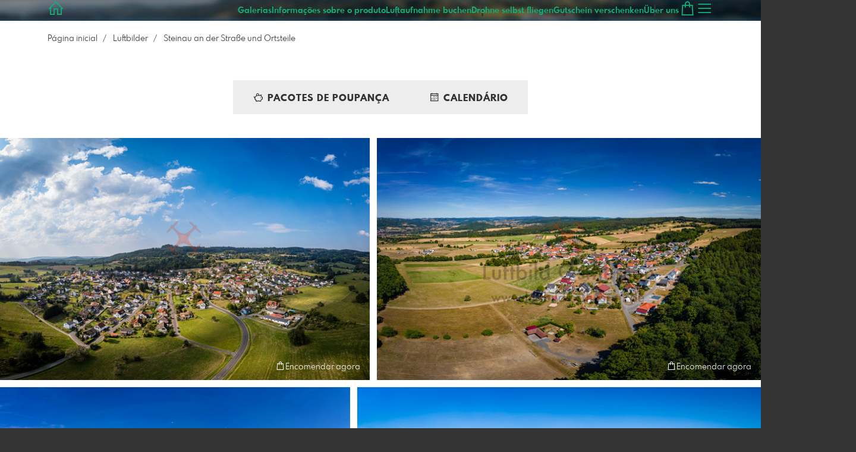

--- FILE ---
content_type: text/html; charset=utf-8
request_url: https://onlineshop.luftbild-osthessen.de/4725584/steinau-an-der-strasse-und-ortsteile?l=pt
body_size: 29383
content:
<!DOCTYPE html>
<!--[if lt IE 8]>  <html class="lte9 "> <![endif]-->
<!--[if IE 8]>     <html class="lte9 "> <![endif]-->
<!--[if IE 9]>     <html class="lte9 "> <![endif]-->
<!--[if !IE]><!--> <html class="" lang="pt"><!--<![endif]-->
<head>
  <title>Steinau an der Straße und Ortsteile | luftbild-osthessen - Realizado</title>
<meta name="description" content="luftbild-osthessen">
<meta property="og:title" content="Steinau an der Straße und Ortsteile | luftbild-osthessen - Realizado">
<meta property="og:description" content="luftbild-osthessen">
<meta property="og:type" content="website">
<meta property="og:url" content="https://onlineshop.luftbild-osthessen.de/4725584/steinau-an-der-strasse-und-ortsteile?l=pt">
<meta property="og:image" content="https://prev2.pictrs.com/90cddc2e44dc0191874237a4c7a21718/medium_Marborn_Pano.jpg?v=1726760766">
<meta name="twitter:title" content="Steinau an der Straße und Ortsteile | luftbild-osthessen - Realizado">
<meta name="twitter:description" content="luftbild-osthessen">
<meta name="twitter:card" content="gallery">
<meta name="twitter:image0:src" content="https://prev2.pictrs.com/90cddc2e44dc0191874237a4c7a21718/medium_Marborn_Pano.jpg?v=1726760766">
<meta name="twitter:image1:src" content="https://pictrs1.b-cdn.net/1b3c323e0654d574a7be52e4d045faa5/medium_SeidenrothPano3.jpg?v=1660239701">
<meta name="twitter:image2:src" content="https://pictrs1.b-cdn.net/8a23d100436ca439cabee532d271b4f7/medium_SeidenrothPano4.jpg?v=1660240083">
<meta name="twitter:image3:src" content="https://pictrs1.b-cdn.net/f4faaee02040ef8c03ba8f741975f104/medium_StauseeLeerPano1.jpg?v=1655407761">
<meta name="twitter:image4:src" content="https://pictrs1.b-cdn.net/b762e431efe5024bdec4eca9ba3c66cf/medium_StauseeLeerPano4.jpg?v=1655407798">
<meta name="twitter:image5:src" content="https://pictrs1.b-cdn.net/2c91df9c10623e4f69a8ec4ee68cc936/medium_StauseeLeerPano3.jpg?v=1655407778">
<meta name="twitter:image6:src" content="https://pictrs1.b-cdn.net/7b82187b5811a9aaf83ad46672e4110c/medium_StauseeLeerPano2.jpg?v=1655407731">
<meta name="twitter:image7:src" content="https://pictrs1.b-cdn.net/765b41f46a4cd8852c2999b10e46c196/medium_StauseeLeerGrund1.jpg?v=1655407862">
<meta name="twitter:image8:src" content="https://pictrs1.b-cdn.net/63d57db58d2e75ebefeffa32b5ffcff7/medium_StauseeLeerGrund4.jpg?v=1655407895">
<meta name="twitter:image9:src" content="https://pictrs1.b-cdn.net/201f6c6de0f5a51d25e2856f151cb3de/medium_StauseeLeerGrund3.jpg?v=1655407894">

<meta http-equiv="Content-Type" content="text/html; charset=utf-8" />
<meta name="viewport" content="width=device-width, initial-scale=1.0">
<meta name="generator" content="Pictrs.com" />
<meta name="csrf-param" content="authenticity_token" />
<meta name="csrf-token" content="YVTd_HZShzOadpSJAYO4xbbNW2fsUjfCk9_JXIqhI-IN8EwITiDToQFyuxoGrOawqUY_iC9G7kWiBG1v_zNMhQ" />
<link rel="icon" type="image/png" href="https://onlineshop.luftbild-osthessen.de/favicon?l=pt">
<link rel="apple-touch-icon" href="https://onlineshop.luftbild-osthessen.de/favicon?l=pt">
<meta name="apple-mobile-web-app-title" content="luftbild-osthessen">
    <link rel="canonical" href="https://onlineshop.luftbild-osthessen.de/4725584/steinau-an-der-strasse-und-ortsteile?l=de">
    <link rel="alternate" href="https://onlineshop.luftbild-osthessen.de/m/4725584/steinau-an-der-strasse-und-ortsteile?l=de" media="only screen and (max-width: 640px)">


<link rel="stylesheet" media="all" href="/assets/vendor_imports/shop_gallery_v5-499e9369d800c8b2f65d1ff78259367080d9f093d14c719fb06c39af488dc655.css" />



  <style id="highlightcolor-styles-static">
    :root {
      --hc:            #3286C2;
      --hc-darker:     rgb(42,116,168);
      --hc-box-shadow: rgba(49,134,194,0.35);
      --hc-transp:     rgba(49,134,194,0);
    }

      .startpage-header .bg-image-overlay { background-image: url('https://si.pictrs.com/82c452a537be68335beda70c0f846583/hd_Breitenbach.jpg'); }
      .startpage-searchbox .bg-image-overlay { background-image: url('https://si.pictrs.com/63aa8f0798d2b7a414007249a62222c8/hd_suche_vorlage_01.jpg'); }
</style>


<link rel="stylesheet" media="all" href="/assets/shop_gallery_v5/index-54230b6fc780885fe2b3c1f7d3fd5932210031f07d4f852a47db536f64947983.css" />




  <script>
      var gaProps = ["G-D24WTXD6E5"];

      function gaDisableStr(prop) {
        return 'ga-disable-' + prop;
      }

      gaProps.forEach(function(prop) {
        var disableStr = gaDisableStr(prop);
        if (document.cookie.indexOf(disableStr + '=true') > -1) {
          window[disableStr] = true;
        }
      });

      function gaOptout() {
        gaProps.forEach(function(prop) {
          var disableStr = gaDisableStr(prop);
          document.cookie = disableStr + '=true; expires=Thu, 31 Dec 2099 23:59:59 UTC; path=/';
          window[disableStr] = true;
        });
      }

      window.dataLayer = window.dataLayer || [];
      function gtag(){dataLayer.push(arguments);}
      gtag('js', new Date());
      gaProps.forEach(function(prop) {
        gtag('config', prop, { 'anonymize_ip': true, 'link_attribution': true });
      });
      gtag('consent', 'default', {
        'ad_storage':         'denied',
        'analytics_storage':  'denied',
        'ad_personalization': 'denied',
        'ad_user_data':       'denied'
      });
          gtag('consent', 'update', {
      'ad_storage':         'granted',
      'analytics_storage':  'granted',
      'ad_personalization': 'granted',
      'ad_user_data':       'granted'
    });

     
  </script>

    <script async src="https://www.googletagmanager.com/gtag/js?id=G-D24WTXD6E5"></script>
 




</head>
<body class="shop-footer-dark js-is-v5" data-shop-id="611053491" data-album-id="4725584" data-album-url="/4725584/steinau-an-der-strasse-und-ortsteile?l=pt" data-album-title="Steinau an der Straße und Ortsteile" data-show-large-preview="true" data-images-count="32" data-images-count-for-album-package="32" data-album-package-basket-text="todas as imagens 32 da galeria &quot;&lt;a href=&quot;https://onlineshop.luftbild-osthessen.de/4725584/steinau-an-der-strasse-und-ortsteile?l=pt&quot;&gt;Steinau an der Straße und Ortsteile&lt;/a&gt;&quot;">
  <div id="nav-main-wrap" class="hide">
    <ul id="nav-main" class="nav-main js-act-on-nav-links">
      <li>
        <a href="https://onlineshop.luftbild-osthessen.de/?l=pt" class="js-home-link home-text ignore-hc ">
          <span class="home-link-fallback">luftbild-osthessen</span>
          <span class="home-link-text js-home-link-text hide"></span>
        </a>
        <button id="nav-main-close" class="nav-main-close btn btn-link btn-link-slim ignore-hc">
          <span class="las la-times"></span>
        </button>
      </li>

      <li class="js-header-pages-item"><a class="ignore-hc" href="https://onlineshop.luftbild-osthessen.de/productinfos?l=pt">Informações sobre o produto</a></li><li class="js-header-pages-item"><a class="ignore-hc" href="https://onlineshop.luftbild-osthessen.de/page/luftaufnahme-buchen?l=pt">Luftaufnahme buchen</a></li><li class="js-header-pages-item"><a class="ignore-hc" href="https://onlineshop.luftbild-osthessen.de/page/drohne-selbst-fliegen?l=pt">Drohne selbst fliegen</a></li><li class="js-header-pages-item"><a class="ignore-hc" href="https://onlineshop.luftbild-osthessen.de/page/gutschein-verschenken?l=pt">Gutschein verschenken </a></li><li class="js-header-pages-item"><a class="ignore-hc" href="https://onlineshop.luftbild-osthessen.de/page/uber-uns?l=pt">Über uns</a></li>

        <li id="nav-main-album-loading" class="nav-main-album-loading" data-url="https://onlineshop.luftbild-osthessen.de/album_nav?l=pt" data-error-text="Não foi possível carregar as galerias :(">
          As galerias são carregadas
          <div id="nav-loading-spinner" class="nav-loading-spinner acts-on-hc-border"></div>
        </li>
    </ul>

    <div id="nav-main-backdrop" class="nav-main-backdrop"></div>
  </div>

  <div id="modal-order" class="modal modal-order " tabindex="-1" data-backdrop="static">
  <div class="modal-dialog">
    <div class="modal-content">


      <div class="modal-order-col image-preview">
        <div class="image-preview-header">
          <button class="btn btn-link btn-link-slim no-focus-outline link-color-inherit image-preview-close" type="button" data-dismiss="modal" aria-hidden="true">
            <span class="las la-arrow-left icon-l"></span>
          </button>

          <div class="show-on-wishlist hide-on-download-requested">
            Adicionado à <a class="link-color-inherit" href="https://onlineshop.luftbild-osthessen.de/basket?l=pt&amp;src=si_info_pane">lista de observação</a> 
          </div>

          <div class="show-in-cart">
            Adicionado ao <a class="link-color-inherit" href="https://onlineshop.luftbild-osthessen.de/basket?l=pt&amp;src=si_info_pane">cesto de compras</a> 
          </div>


                          <button id="order-add-to-wishlist" class="btn btn-link btn-link-slim no-focus-outline link-color-inherit order-add-to-wishlist" title="Adicionar à lista de observação" data-toggle="tooltip">
                <span class="lar la-heart icon-l"></span>
              </button>


              <a class="link-color-inherit order-link-to-cart" href="https://onlineshop.luftbild-osthessen.de/basket?l=pt&amp;src=si_info_pane" title="Ir para a cesta" data-toggle="tooltip">
                <span class="las la-shopping-bag icon-l"></span>
                <span class="hide-on-empty-basket alert-cart-counter alert-cart-counter-badge acts-on-hc-bg acts-on-hc-bg-hover js-alert-cart-counter">0</span>
              </a>


                <a id="order-show-packages" class="btn order-show-packages" href="https://onlineshop.luftbild-osthessen.de/4725584/steinau-an-der-strasse-und-ortsteile?l=pt#open-packages-list">
                  <span class="las la-piggy-bank"></span>
                  Encomendar num pacote de poupança
                </a>
              <button id="order-select-product" class="btn btn-primary">
                <span class="las la-cart-arrow-down"></span>
                Encomendar agora
              </button>
        </div> 

        <div class="image-preview-main-and-details">
          <div class="image-preview-main">
            <div class="image-preview-img-and-nav" id="image-preview-img-and-nav">
               
                <button type="button" id="image-preview-prev" class="image-preview-nav-btn btn btn-link btn-link-slim no-focus-outline link-color-inherit acts-on-hc-hover">
                  <span class="las la-angle-left icon-l"></span>
                </button>

              <div id="image-preview-img-outer" class="image-preview-img-outer si-allow-zoom">
                <div id="image-preview-slider" class="swiper">
                  <div class="swiper-wrapper">
                    <template id="image-preview-slider-templ-image">
                      <div class="swiper-slide js-swiper-slide">
                        <div class="image-preview-img-zoom js-image-preview-img-zoom" style="background-image:url('{{largeUrl}}')"></div>
                        <img src="{{src}}" class="image-preview-img js-image-preview-img" alt="{{{alt}}}">
                        <div class="swiper-lazy-preloader"></div>
                      </div>
                    </template>
                    <template id="image-preview-slider-templ-video">
                      <div class="swiper-slide">
                        <video class="image-preview-video swiper-no-swiping js-image-preview-video" controls="controls" controlsList="nodownload" poster="{{poster}}"> 
                          <source type="video/mp4" src="{{src}}">
                        </video>
                      </div>
                    </template>
                  </div>
                </div>
              </div>

               
                <button type="button" id="image-preview-next" class="image-preview-nav-btn btn btn-link btn-link-slim no-focus-outline link-color-inherit acts-on-hc-hover">
                  <span class="las la-angle-right icon-l"></span>
                </button>
            </div>

              <p class="image-preview-nums">
                <span id="image-preview-num-current"></span>
                /
                <span id="image-preview-num-sum"></span>
              </p>
          </div> 


          <button id="image-preview-toggle-details" class="image-preview-toggle-details acts-on-hc btn btn-link btn-link-slim no-focus-outline link-color-inherit" type="button" data-toggle="tooltip" title="Informações sobre a imagem">
            <svg class="js-image-preview-hide-icon image-preview-icon" fill="none" height="24" viewBox="0 0 24 24" width="24" xmlns="http://www.w3.org/2000/svg">
              <g clip-rule="evenodd" fill="#000000" fill-rule="evenodd" transform="matrix(1.125,0,0,1.125,-1.5,-1.5)">
                <path d="M20,20L20,4L4,4L4,20L20,20ZM18.5,18.5L16,18.5L16,5.5L18.5,5.5L18.5,18.5ZM14.5,5.5L14.5,18.5L5.5,18.5L5.5,5.5L14.5,5.5Z" />
              </g>
              <g transform="matrix(1.125,0,0,1.125,-1.5,-1.5)">
                <path d="M10.443,12.004L7.97,9.53L9.03,8.47L12.565,12.004L9.031,15.538L7.97,14.477L10.443,12.004Z" />
              </g>
            </svg>

            <svg class="js-image-preview-show-icon image-preview-icon hide" fill="none" height="24" viewBox="0 0 24 24" width="24" xmlns="http://www.w3.org/2000/svg">
              <g clip-rule="evenodd" fill="#000000" fill-rule="evenodd" transform="matrix(1.125,0,0,1.125,-1.5,-1.5)">
                <path d="M20,20L20,4L4,4L4,20L20,20ZM18.5,18.5L16,18.5L16,5.5L18.5,5.5L18.5,18.5ZM14.5,5.5L14.5,18.5L5.5,18.5L5.5,5.5L14.5,5.5Z" />
              </g>
              <g transform="matrix(-1.125,-1.37773e-16,1.37773e-16,-1.125,21.6012,25.5084)">
                <path d="M10.443,12.004L7.97,9.53L9.03,8.47L12.565,12.004L9.031,15.538L7.97,14.477L10.443,12.004Z" />
              </g>
            </svg>
          </button>

          <div id="image-details" class="image-details">
            <div id="image-details-scroll-wrap" class="image-details-scroll-wrap">

              <div class="image-details-alert image-details-alert-on-video">
                Esta é uma <br><b>pré-visualização reduzida do vídeo</b>.
              </div>


              <h1 class="image-title text-h2 js-si-force-filename" id="image-title"></h1>

              <dl>
                <dt>Galeria</dt>
                <dd><a id="image-details-album-title" href='#' title="Zur Galerie"></a></dd>
                <dt class="js-image-details-optional js-image-details-description">Descrição do sítio Web</dt>
                <dd class="js-image-details-optional js-image-details-description"></dd>
                <dt class="js-image-details-optional js-image-details-copyright">Copyright</dt>
                <dd class="js-image-details-optional js-image-details-copyright"></dd>
                <dt class="js-image-details-optional js-image-details-keywords">Keywords</dt>
                <dd class="js-image-details-optional js-image-details-keywords"></dd>
                <dt class="js-image-details-optional js-image-details-takenat details-taken_at">Data da filmagem</dt>
                <dd class="js-image-details-optional js-image-details-takenat details-taken_at"></dd>
                <dt class="js-image-details-optional js-image-details-origres ">Resolução do original</dt>
                <dd class="js-image-details-optional js-image-details-origres "></dd>
                <dt class="js-image-details-optional js-image-details-startnumbers">Números iniciais</dt>
                <dd id="image-details-startnumbers" class="js-image-details-optional js-image-details-startnumbers" data-startnumbers-remove-url="" data-startnumbers-empty-text="(nenhum disponível ainda)"></dd>
                <dt class="js-image-details-optional js-image-details-gmaps-link ">Localização:</dt>
                <dd class="js-image-details-optional js-image-details-gmaps-link ">
                  <a id="image-details-gmaps-link" target="_blank" href='#' title="Mostrar coordenadas">
                    mostrar no Google Maps
                    <span class="las la-external-link-alt"></span>
                  </a>
                </dd>
              </dl>

                <div id="social-media-items-image" class="social-media-items-image js-social-media-wrap social-media-has-facebook">
                  <a class="link-color-inherit no-focus-outline social-media-item social-media-item-mail js-social-media-item" target="_blank" rel="nofollow" data-base-url="mailto:?subject=Recomendo%20esta%20imagem...&amp;body=__url__" href="mailto:?subject=Recomendo%20esta%20imagem...&amp;body=__url__"><svg xmlns="http://www.w3.org/2000/svg" viewBox="0 0 512 512"><path d="M64 112c-8.8 0-16 7.2-16 16l0 22.1L220.5 291.7c20.7 17 50.4 17 71.1 0L464 150.1l0-22.1c0-8.8-7.2-16-16-16L64 112zM48 212.2L48 384c0 8.8 7.2 16 16 16l384 0c8.8 0 16-7.2 16-16l0-171.8L322 328.8c-38.4 31.5-93.7 31.5-132 0L48 212.2zM0 128C0 92.7 28.7 64 64 64l384 0c35.3 0 64 28.7 64 64l0 256c0 35.3-28.7 64-64 64L64 448c-35.3 0-64-28.7-64-64L0 128z"/></svg></a>
                  <a class="link-color-inherit no-focus-outline social-media-item social-media-item-facebook js-social-media-item" target="_blank" rel="nofollow" data-base-url="https://www.facebook.com/sharer/sharer.php?u=__url__" href="https://www.facebook.com/sharer/sharer.php?u=__url__"><svg xmlns="http://www.w3.org/2000/svg" viewBox="0 0 320 512"><path d="M80 299.3V512H196V299.3h86.5l18-97.8H196V166.9c0-51.7 20.3-71.5 72.7-71.5c16.3 0 29.4 .4 37 1.2V7.9C291.4 4 256.4 0 236.2 0C129.3 0 80 50.5 80 159.4v42.1H14v97.8H80z" /></svg></a>
                  <a class="link-color-inherit no-focus-outline social-media-item social-media-item-twitter js-social-media-item" target="_blank" rel="nofollow" data-base-url="https://twitter.com/intent/tweet?text=__text__&amp;url=__url__&amp;lang=pt&amp;via=" href="https://twitter.com/intent/tweet?text=__text__&amp;url=__url__&amp;lang=pt&amp;via="><svg xmlns="http://www.w3.org/2000/svg" viewBox="0 0 512 512"><path d="M389.2 48h70.6L305.6 224.2 487 464H345L233.7 318.6 106.5 464H35.8L200.7 275.5 26.8 48H172.4L272.9 180.9 389.2 48zM364.4 421.8h39.1L151.1 88h-42L364.4 421.8z" /></svg></a>
                </div>

              <div class="si-footer-links">
                <p>
                  <a class="link-color-inherit" id="report-image" href="#">Imagem do relatório</a>
                </p>
                <p>
                  <a class="link-color-inherit" href="https://onlineshop.luftbild-osthessen.de/impressum?l=pt">Impressão</a>
                  /
                  <a class="link-color-inherit" href="https://onlineshop.luftbild-osthessen.de/privacy?l=pt">Política de privacidade</a>
                </p>
              </div>
            </div>
          </div>
        </div>
      </div>


      <div id="order-layer" class="modal-order-col order-layer">

        <button id="order-layer-back" class="btn btn-link btn-link-slim no-focus-outline link-color-inherit btn-back">
          <span class="las la-arrow-left icon-l"></span>
        </button>

        <button class="btn btn-link btn-link-slim no-focus-outline link-color-inherit btn-close" data-dismiss="modal">
          <span class="las la-times icon-l"></span>
        </button>

        <div id="option-popover-container" class="option-popover-container"></div>

        <div class="order-layer-inner" data-failed-loading="Erro! A imagem pode já não estar disponível :(" data-missing-allowed-product="Não foi encontrado nenhum produto adequado :(" data-loading="Lädt..." data-not-allowed="Erro! O acesso foi negado :(">
          <div class="product-category-chooser-center">
            <div id="product-category-chooser-scroller" class="more-wrap more-wrap-width js-more-wrap">
              <ul id="product-category-chooser" class="product-category-chooser nano-content" data-pt-src="https://onlineshop.luftbild-osthessen.de/productcategories?l=pt" data-pc-src="https://onlineshop.luftbild-osthessen.de/productcategory?l=pt">
                <li id="product-category-template" class="hidden js-product-category js-product-category-pt-##pt-hash####video-class##">
                  <a id="product-category-##pc-id##-##pt-hash##" class="js-product-category-link link-color-inherit" href="#" data-id="##pc-id##" data-pt-hash="##pt-hash##" data-has-tile-format="##has-tile-format##" data-is-digital="##is-digital##" data-is-sticker="##is-sticker##" data-show-matte-option="##show-matte-option##" data-is-postcard="##is-postcard##" data-hide-variable-info="##hide-variable-info##">
                      <span class="categoryicon categoryicon-##icon-class##"></span>
                      ##name##
                  </a>
                </li>
              </ul>
              <button id="product-category-chooser-scroll-left" class="product-category-chooser-scroll-left btn btn-link btn-link-slim no-focus-outline link-color-inherit">
                <span class="las la-angle-left icon-l"></span>
              </button>
              <button id="product-category-chooser-scroll-right" class="product-category-chooser-scroll-right btn btn-link btn-link-slim no-focus-outline link-color-inherit">
                <span class="las la-angle-right icon-l"></span>
              </button>
            </div>
          </div>

          <div class="product-details">
            <p id="product-details-category-hint" class="product-details-category-hint">
              <span class="las la-arrow-up icon-l"></span>
              <span class="product-details-category-hint-text">Aqui pode escolher uma categoria de produto!</span>
              <a id="close-category-hint" href="#">Fechar nota</a>
            </p>

            <div id="product-preview" class="product-preview">
              <p class="product-details-image-count"><span id="into-basket-image-count">9</span> Imagens selecionadas</p>
              <div id="multiple-preview-wrap" class="multiple-preview-wrap"></div>

              
<div class="preview-wrap">
  <img id="preview-wrap-img" class="preview-wrap-img" src="">
</div>

<p class="product-crop-orientation">
  <span class="show-on-horizontal"><a href="#" class="crop-orientation-change" data-value="vertical">Mudar para o formato de retrato</a></span>
  <span class="show-on-vertical"><a href="#" class="crop-orientation-change" data-value="horizontal">Mudar para o formato paisagem</a></span>
  <span class="show-on-horizontal-only">só é permitido o formato paisagem</span>
  <span class="show-on-vertical-only">só é permitido o formato retrato</span>
</p>

<p id="variable-size-info" class="variable-size-info">
  (Maße angepasst: ca. <span id="variable-info-short"></span>x<span id="variable-info-long"></span>)
</p>

<div id="resolve-size-wrap" class="resolve-size-wrap text-center">
  <p class="product-details-header resolve-size-help-wrap">
    <span class="hide-on-allow-frame">Pormenor</span>
    <span class="show-on-allow-frame">Envelope</span>
    <span id="resolve-size-help" class="las la-info-circle acts-on-hc-hover" data-title="O que é isto?" data-trigger="hover" data-placement="top" data-content='&lt;div class=&quot;resolve-size-help-option show-on-allow-crop&quot;&gt;&lt;img class=&quot;resolve-size-help-image&quot; src=&quot;/assets/fe/order_modal/resolve_size_crop-022e0e5763267fffecf12c29278c5cc8d97c93df580fb5b0c1044d519a898dcb.svg&quot; /&gt; &lt;strong&gt;Motivo de corte:&lt;/strong&gt; Selecione a parte do motivo que pretende ver.&lt;/div&gt;&lt;div class=&quot;resolve-size-help-option show-on-allow-fit-format&quot;&gt;&lt;img class=&quot;resolve-size-help-image&quot; src=&quot;/assets/fe/order_modal/resolve_size_fit-aff28bf80ae61cbc98d7116adac8e888810e8c6a16f912b1ffff7b4b82b46535.svg&quot; /&gt; &lt;strong&gt;Motivo de ajuste:&lt;/strong&gt; O motivo permanece completamente visível, mas a imagem contém margens brancas.&lt;/div&gt;&lt;div class=&quot;resolve-size-help-option show-on-allow-variable-size&quot;&gt;&lt;img class=&quot;resolve-size-help-image&quot; src=&quot;/assets/fe/order_modal/resolve_size_variable-cabaf9baff6827038446d806035562debcee1865af670db9c4eae04072f4f25b.svg&quot; /&gt; &lt;strong&gt;Comprimento variável:&lt;/strong&gt; Desvia-se do tamanho padrão da imagem, mas o motivo é impresso sem sangria.&lt;/div&gt;&lt;div class=&quot;resolve-size-help-option show-on-allow-frame&quot;&gt;&lt;img class=&quot;resolve-size-help-image&quot; src=&quot;/assets/fe/order_modal/canvas_reflect-6c426c32a99b19f86bb25e3218b756d68a5f2d260aac782ee1626f5b82d4a912.png&quot; /&gt; &lt;strong&gt;Rebordo do espelho:&lt;/strong&gt; A borda lateral da tela é impressa com o motivo espelhado.&lt;/div&gt;&lt;div class=&quot;resolve-size-help-option show-on-allow-frame&quot;&gt;&lt;img class=&quot;resolve-size-help-image&quot; src=&quot;/assets/fe/order_modal/canvas_turndown-0e04aad4ae05f295bb25df95a2931f5d8fe0e0a7a38d8a67a312c43eeaa6299c.png&quot; /&gt; &lt;strong&gt;Motivo de embrulho:&lt;/strong&gt; O motivo é dobrado, a borda da tela também é impressa.&lt;/div&gt;&lt;div class=&quot;resolve-size-help-option show-on-allow-frame&quot;&gt;&lt;img class=&quot;resolve-size-help-image&quot; src=&quot;/assets/fe/order_modal/canvas_white-8905e3791dfe376a49ad73b097bffdf2ba99bfa2a81c7d7211f1c5fb5f9868e8.png&quot; /&gt; &lt;strong&gt;Rebordo branco:&lt;/strong&gt; O bordo lateral da tela é branco. Devido à produção manual, o motivo está ligeiramente dobrado.&lt;/div&gt;' data-html="true" tabindex="0"></span>
  </p>

  <div class="btn-group resolve-size-group" data-toggle="buttons">
    <label class="btn btn-default btn-functional btn-white js-resolve-by-label show-on-allow-crop" title="Motiv beschneiden">
      <input type="radio" name="resolve-by" class="js-resolve-by-input" id="resolve-by-crop" value="crop">
      <svg width="20" height="20" viewbox="0 0 20 20" fill="none" xmlns="http://www.w3.org/2000/svg">
<path fill-rule="evenodd" clip-rule="evenodd" d="M3.33367 0V3.33367H0V5H3.33367V16.6663H15V20H16.6663V16.6663H20V15H6.19787L15 6.19787V14.1668H16.6663V4.53053L19.7653 1.4326L18.5664 0.23373L15.4685 3.33367H5.83317V5H13.8021L5 13.8021V0H3.33367Z" fill="#333333"></path>
</svg>

      Cortar
    </label>
    <label class="btn btn-default btn-functional btn-white js-resolve-by-label show-on-allow-fit-format" title="Motiv einpassen">
      <input type="radio" name="resolve-by" class="js-resolve-by-input" id="resolve-by-fit" value="fit">
      <svg width="23" height="20" viewbox="0 0 23 20" fill="none" xmlns="http://www.w3.org/2000/svg">
<path fill-rule="evenodd" clip-rule="evenodd" d="M17.769 20H0V0H22.446V20H17.769ZM20.5744 18.3355V1.66849H17.769V18.3355H20.5744ZM15.8995 18.3355V1.66849H6.54555V18.3355H15.8995ZM1.87058 18.3355H4.67596V1.66849H1.87158V18.3355H1.87058Z" fill="#333333"></path>
</svg>

      Encaixe
    </label>
    <label class="btn btn-default btn-functional btn-white js-resolve-by-label show-on-allow-variable-size" title="Papier anpassen">
      <input type="radio" name="resolve-by" class="js-resolve-by-input" id="resolve-by-variable" value="variable">
      <svg width="22" height="20" viewbox="0 0 22 20" fill="none" xmlns="http://www.w3.org/2000/svg">
<path fill-rule="evenodd" clip-rule="evenodd" d="M21.1432 20H0V0H21.1432V20ZM14.9774 16.625H16.7374V18.3351H19.3813V1.66971H16.7374V3.35095H14.9774V1.66971H1.76194V18.337H14.9774V16.627V16.625ZM16.7374 14.7613H14.9774V12.8206H16.7374V14.7613ZM16.7374 10.9569H14.9774V9.0172H16.7374V10.9569ZM16.7374 7.15342H14.9774V5.21376H16.7374V7.15439V7.15342Z" fill="#333333"></path>
</svg>

      Comprimento variável
    </label>
    <label class="btn btn-default btn-functional btn-white js-resolve-by-label show-on-allow-frame" title="Leinwand mit Rahmenspiegelung">
      <input type="radio" name="resolve-by" class="js-resolve-by-input" id="resolve-by-canvas-reflect" value="canvas-reflect">
      <img src="/assets/fe/order_modal/canvas_reflect-6c426c32a99b19f86bb25e3218b756d68a5f2d260aac782ee1626f5b82d4a912.png">
      Rebordo do espelho
    </label>
    <label class="btn btn-default btn-functional btn-white js-resolve-by-label show-on-allow-frame" title="Leinwand mit Rahmenumschlag">
      <input type="radio" name="resolve-by" class="js-resolve-by-input" id="resolve-by-canvas-noframe" value="canvas-noframe">
      <img src="/assets/fe/order_modal/canvas_turndown-0e04aad4ae05f295bb25df95a2931f5d8fe0e0a7a38d8a67a312c43eeaa6299c.png">
      Motivo de embrulho
    </label>
    <label class="btn btn-default btn-functional btn-white js-resolve-by-label show-on-allow-frame" title="Leinwand ohne Rahmenumschlag">
      <input type="radio" name="resolve-by" class="js-resolve-by-input" id="resolve-by-canvas-frame" value="canvas-frame">
      <img src="/assets/fe/order_modal/canvas_white-8905e3791dfe376a49ad73b097bffdf2ba99bfa2a81c7d7211f1c5fb5f9868e8.png">
      Rebordo branco
    </label>
    <label class="btn btn-default btn-functional btn-white js-resolve-by-label hide" title="Motivverhältnis entspricht Formatverhältnis">
      <input type="radio" name="resolve-by" class="js-resolve-by-input" id="resolve-by-match" value="match">
    </label>
  </div>
</div>

            </div>

            <div id="product-format-wrap" class="product-format">
              <div id="product-info-wrap" class="product-info-wrap">
                <div id="product-info-template" class="product-info">
                  <div class="product-info-title-wrap">
                    <span class="product-info-title mr-2">##title##</span>

                    <small class="hide-on-info product-info-more-on-sm ml-auto">
                      <button class="btn btn-link btn-link-slim no-focus-outline link-color-inherit js-product-info-toggle">
                        Mais informaçoes
                      </button>
                    </small>

                    <button class="btn btn-link btn-link-slim no-focus-outline link-color-inherit js-product-info-toggle ml-auto hide-on-info product-info-more-on-lg">
                      <span class="las la-info-circle icon-l"></span>
                    </button>

                    <button class="btn btn-link btn-link-slim no-focus-outline link-color-inherit js-product-info-toggle ml-auto show-on-info">
                      <span class="las la-times icon-l"></span>
                    </button>
                  </div>

                  <p class="hide-on-info product-info-more-on-lg">
                    ##teaser## …
                    <button class="btn btn-link btn-link-slim no-focus-outline link-color-inherit product-info-show-full js-product-info-toggle">Mais informaçoes</button>
                  </p>

                  <div class="product-info-full show-on-info">
                    



  <h3 class="js-productinfo-header">##header##</h3>
##text##

  <h3 class="js-productinfo-header2">##header2##</h3>
  <div class="js-productinfo-text2">##text2##</div>

  <iframe class="js-productinfo-video" style="width:400px; height:225px" src="" data-src="https://www.youtube.com/embed/##video-id##?controls=0&amp;version=3&amp;loop=1&amp;modestbranding=1&amp;rel=0&amp;showinfo=0&amp;showsearch=0&amp;iv_load_policy=3&amp;wmode=transparent&amp;cc_load_policy=1&amp;enablejsapi=1" border="0"></iframe>

  <img src="" data-src="##img-src##" class="js-productinfo-img">


                    <p>
                      <button class="btn btn-link btn-link-slim no-focus-outline link-color-inherit product-info-hide-full js-product-info-toggle">Ocultar novamente as informações do produto</button>
                    </p>
                  </div>
                </div>
              </div>

              
<div class="product-format-list hide-on-info">
  <p class="product-details-top-label" id="product-details-top-label" data-separator-text="Formatos diferentes:">
    <span class="product-details-header">Formato:</span>

    

</p>
  <div class="product-short-desc-text js-product-short-desc-text"></div>

  <div class="more-wrap more-wrap-height js-more-wrap">
    <div id="product-chooser-list" class="product-chooser-list"></div>
  </div>

  <div class="product-chooser-enlarge">
    <button class="btn btn-link btn-link-slim no-focus-outline link-color-inherit hide-on-info js-product-chooser-enlarge">
      <span class="las la-angle-down hide-on-chooser-enlarged"></span>
      <span class="las la-angle-up show-on-chooser-enlarged"></span>
    </button>
  </div>

</div>

              
<div class="product-format-tiles hide-on-info">
  <p class="product-details-top-label">
    <span class="product-details-header">Produto:</span>

    

</p>
  <div class="product-short-desc-text js-product-short-desc-text"></div>

  <div class="more-wrap more-wrap-height js-more-wrap">
    <div id="product-chooser-tiles" class="product-chooser-tiles"></div>
  </div>

  <div class="product-chooser-enlarge">
    <button class="btn btn-link btn-link-slim no-focus-outline link-color-inherit hide-on-info js-product-chooser-enlarge">
      <span class="las la-angle-down hide-on-chooser-enlarged"></span>
      <span class="las la-angle-up show-on-chooser-enlarged"></span>
    </button>
  </div>

    <p id="product-base-template" class="product-base js-product-base js-product-base-pc-##pc-id##-##pt-hash####video-class##" data-index="##index##" data-atts="">
      <img src="" data-src="##img-src##">
      <span class="product-base-name">##name##</span>
      <span class="product-base-human-ratio ##ratioClass##">##humanRatio##</span>
      <span class="product-base-price"></span>
    </p>
</div>


              <div id="optiongroup-wrap" class="optiongroup-wrap hide-on-info hide-on-chooser-enlarged allow-sw">
                <div id="optiongroup-template" class="optiongroup js-optiongroup-pc-##pc-id##-##pt-hash####video-class##">
                  <p class="product-details-header js-optiongroup-name">##title##</p>
                  <div class="btn-group" data-toggle="buttons">##options##</div>
                </div>
                <label id="option-template" class="btn btn-default btn-functional active js-option-label">
                  <input type="radio" name="product_option[##num##]" value="##value##" data-checked> ##title##
                </label>
              </div>

              <div class="into-basket-wrap">
                <div class="into-basket-amount">
                  <p class="product-details-header">Quantidade</p>
                  <div class="amount-input-wrap hide-on-category-hint"><input id="into-basket-amount" class="form-control" min="1" max="99" type="number" value="1"><span>Peça</span></div><span class="amount-text-only">1 Peça</span>
                </div>

                <div class="ml-auto text-right">
                  <button id="into-basket-btn" class="btn btn-primary btn-lg hide-on-category-hint no-focus-outline" data-text-success="A imagem foi <a href=&quot;https://onlineshop.luftbild-osthessen.de/basket?l=pt&quot;>adicionada ao cesto de compras</a>.">
                    <span class="las la-shopping-bag"></span>
                    <span class="hide-on-edit">adicionar ao cesto</span>
                    <span class="show-on-edit">Guardar alterações</span>
                    <span class="show-on-disabled">carregando...</span>
</button>                </div>
              </div> 
            </div> 
          </div>
        </div>
      </div>
    </div>
  </div>
</div>

  <a href="#" id="open-order-modal" class="hide" data-toggle="modal" data-target="#modal-order"></a>


  <div id="modal-continue" class="modal fade " tabindex="-1" role="dialog"><div class="modal-dialog flexify flex-column"><div class="modal-content modal-content-narrow">
    <div class="modal-header"><button type="button" class="btn btn-link btn-link-slim no-focus-outline link-color-inherit btn-close" data-dismiss="modal" aria-hidden="true"><span class="las la-times icon-l"></span></button><h4 class="modal-title">colocado com sucesso na cesta</h4></div>
    <div class="modal-body">
      <p>
        Deseja continuar a navegar na galeria para ver as fotografias ou ir diretamente para o cesto de compras para encomendar as fotografias?
      </p>
    </div>
    <div class="modal-footer modal-footer-cta-wrapper">
        <button type="button" class="btn btn-default" data-dismiss="modal">Continue comprando</button>
      <a id="modal-continue-basket-link" href="https://onlineshop.luftbild-osthessen.de/basket?l=pt&amp;src=continue_modal" class="btn btn-primary">
        <span class="las la-shopping-bag"></span>
        Ir para a cesta
      </a>
    </div>
</div></div></div>
<script>
  var RATIO_MATCH_TOLERANCE_PERCENT = 0.02;
  var DO_OPEN_ORDER_LAYER = false;
  var INITIAL_ORDER_CATEGORY = 0;
  var INITIAL_ORDER_BASIS = 0;
  var HIDE_CATEGORY_HINT = false;
  </script>


  <div id="packages-productinfo" class="modal fade " tabindex="-1" role="dialog" data-url="https://onlineshop.luftbild-osthessen.de/productinfo_by_ppitem?l=pt"><div class="modal-dialog flexify flex-column"><div class="modal-content">
  <div class="modal-header"><button type="button" class="btn btn-link btn-link-slim no-focus-outline link-color-inherit btn-close" data-dismiss="modal" aria-hidden="true"><span class="las la-times icon-l"></span></button><h4 class="modal-title" id="packages-productinfo-header" data-default-text="Informações sobre o produto"></h4></div>
  <div id="packages-productinfo-body" class="modal-body packages-productinfo-body" data-loading-text="Descarregar informações sobre o produto..." data-error-text="Infelizmente, ocorreu um erro :("></div>
  <div class="modal-footer"><button type="button" class="btn btn-default" data-dismiss="modal">Fechar</button></div>
</div></div></div>

  <div id="growler" class="growler"></div>


  
  
<header id="album-header" class="header album-header show-title show-description header-bg-image acts-on-hc-bg">
    <div class="bg-overlay bg-image-overlay is-blurred " style="background-image: url(&#39;https://prev2.pictrs.com/90cddc2e44dc0191874237a4c7a21718/large_Marborn_Pano.jpg?v=1726760766&#39;)"></div>
    <div class="bg-overlay bg-taint-overlay"></div>

  
<div id="header-top-bar-grid" class="header-top-bar-grid">
    <a href="https://onlineshop.luftbild-osthessen.de/?l=pt" id="home-link" class="home-link js-home-link text-no-underline no-focus-outline header-top-icons-item ignore-hc acts-on-text-shadow  ">
      <span class="las la-home header-home-icon"></span>
      <p class="home-link-text js-home-link-text hide"></p>
      <img src="https://si.pictrs.com/c89c937f0077f1f439ce7c21b32bf4e9/medium_logo_template_die_fotografin.png" id="home-link-logo" class="home-link-logo hide" alt="luftbild-osthessen Logo">
    </a>

    <div id="header-pages-nav-wrap" class="header-pages-nav-wrap hide hide-under-m do-show">
      <ul class="header-pages-nav acts-on-text-shadow js-act-on-nav-links">
          <li class="js-header-pages-item"><a class="js-link-to-galleries-in-nav" href="#">Galerias</a></li>
        <li class="js-header-pages-item"><a href="https://onlineshop.luftbild-osthessen.de/productinfos?l=pt">Informações sobre o produto</a></li><li class="js-header-pages-item"><a href="https://onlineshop.luftbild-osthessen.de/page/luftaufnahme-buchen?l=pt">Luftaufnahme buchen</a></li><li class="js-header-pages-item"><a href="https://onlineshop.luftbild-osthessen.de/page/drohne-selbst-fliegen?l=pt">Drohne selbst fliegen</a></li><li class="js-header-pages-item"><a href="https://onlineshop.luftbild-osthessen.de/page/gutschein-verschenken?l=pt">Gutschein verschenken </a></li><li class="js-header-pages-item"><a href="https://onlineshop.luftbild-osthessen.de/page/uber-uns?l=pt">Über uns</a></li><li id="header-nav-more-link" class="hide"><a href="#">Mais…</a></li>
      </ul>
    </div>

  <div id="header-top-icons" class="header-top-icons">

      <a href="https://onlineshop.luftbild-osthessen.de/basket?l=pt&amp;src=top_icons" class="header-cart-icon header-top-icons-item ignore-hc acts-on-text-shadow">
        <span class="las la-shopping-bag"></span>
        <span class="alert-cart-counter alert-cart-counter-badge hide-on-empty-basket js-alert-cart-counter">0</span>
      </a>

      <button id="nav-main-toggle" class="btn btn-link btn-link-slim header-top-icons-item ignore-hc acts-on-text-shadow">
        <span class="las la-bars"></span>
      </button>
  </div>
</div> 


    <div class="album-header-meta">
        <h1 class="album-title album-title-header acts-on-text-shadow">Steinau an der Straße und Ortsteile</h1>
    </div>

  
</header>


<a id="sticky-cart" href="https://onlineshop.luftbild-osthessen.de/basket?l=pt&amp;src=sticky_cart" class="sticky-cart link-color-inherit hide-on-empty-basket show-on-wishlist-only show-on-unfinished-packages-only">
  <span class="sticky-cart-inner">
    <span class="sticky-cart-icon-badge-wrap hide-on-empty-basket">
      <span class="las la-shopping-bag icon-l"></span>
      <span class="alert-cart-counter alert-cart-counter-badge acts-on-hc-bg js-alert-cart-counter">0</span>
    </span>
    <small id="sticky-cart-price" class="hide-on-empty-basket"></small>

    <span class="sticky-cart-icon-badge-wrap show-on-wishlist-only">
      <span class="lar la-heart icon-l"></span>
      <span class="alert-cart-counter alert-cart-counter-badge acts-on-hc-bg js-alert-wishlist-counter">0</span>
    </span>

    <span class="sticky-cart-icon-badge-wrap show-on-unfinished-packages-only">
      <span class="las la-box icon-l"></span>
      <span class="alert-cart-counter alert-cart-counter-badge acts-on-hc-bg js-alert-unfinished-packages-counter">0</span>
    </span>
  </span>

  <span id="alert-cart-delete" class="alert-cart-delete las la-times hide-on-empty-basket" title="Cesto vazio" data-toggle="tooltip" data-placement="bottom" data-confirm="Remover mesmo todos os artigos do cesto de compras?" data-growler-text-after="Cesto de compras esvaziado"></span>
</a>



  
  <div class="main-album-breadcrumb-wrap bg-white flex flex-gap-2">
    <ul class="main-album-breadcrumb"><li class="breadcrumb-item"><a class="breadcrumb-item-link link-color-inherit" href="https://onlineshop.luftbild-osthessen.de/?l=pt">Página inicial</a></li><li class="breadcrumb-item"><a class="breadcrumb-item-link link-color-inherit" href="https://onlineshop.luftbild-osthessen.de/1647416/luftbilder?l=pt">Luftbilder</a></li><li class="breadcrumb-item">Steinau an der Straße und Ortsteile</li></ul>

  </div>

  <div id="main-album" class="padded main-album bg-white hide-title hide-description ">
    




















      

      
      <div class="shortlinks flexify flex-wrap"><button id="shortlinks-toggle-packages" class="btn btn-default btn-lg"><span class="las la-piggy-bank"></span> Pacotes de poupança<span class="badge attention-badge hide js-unfinished-badge" data-toggle="tooltip" title="Iniciou os pacotes. Clique para editar.">Iniciado</span></button><button id="shortlinks-toggle-calendars" class="btn btn-default btn-lg"><span class="las la-calendar"></span> Calendário<span class="badge attention-badge hide js-unfinished-badge" data-toggle="tooltip" title="Iniciou os pacotes. Clique para editar.">Iniciado</span></button></div>

      <div id="packages-list-wrap" class="packages-list-wrap has-full-width-divider on-bottom hide">
  <div id="packages-list" class="flexify flex-stretch flex-wrap flex-gap-2"></div>
</div>

<div id="packages-composer" class="packages-composer fixed-bottom-layer hide"></div>
<div id="packages-composer-large-preview" class="packages-composer-large-preview">
  <img class="packages-composer-large-preview-image">
</div>


<script type="x-templ" id="packages-list-item-templ"><h4 class="packages-list-item-name js-packages-list-item-name">
  {% if (isCalendarPackage) { %}
    <span class="las la-calendar"></span>
  {% } else if (isPrint) { %}
    <span class="las la-piggy-bank"></span>
  {% } else if (isAlbumPackage) { %}
    <span class="las la-arrow-circle-down"></span>
  {% } else { %}
    <span class="las la-download"></span>
  {% } %}

  {% if (isAlbumPackage) { %}
    Descarregar a galeria
  {% } else { %}
    {{name}}
  {% } %}
</h4>

<div>
  {% if (isCalendarPackage) { %}
    <strong>1x</strong> Página de capa<br>
    <strong>12x</strong> Folha mensal<br>
    Mês de início selecionável
  {% } else if (isAlbumPackage) { %}
    <p><strong>ficheiros digitais</strong></p>
    <p>todas as 32 fotografias da galeria por um preço fixo</p>
  {% } else { %}
    {{products}}

    {% if (showDynamicDesc) { %}
      Descarregue todas as imagens do seu número de corrida.<br><br>Só é permitido 1 número inicial por pacote. Você também pode adicionar fotos onde seu número de inscrição não foi reconhecido automaticamente.
    {% } %}
  {% } %}
</div>

{% if (isCalendarPackage) { %}
  <div class="calendar-package-image-wrap has-url is-year-2027 is-landscape{{ isBrightCalendar ? ' is-bright' : '' }}">
    <div class="calendar-package-image" style="background-image:url('https://prev2.pictrs.com/90cddc2e44dc0191874237a4c7a21718/medium_Marborn_Pano.jpg?v=1726760766')"></div>
  </div>
{% } %}

<div class="packages-list-item-footer  {% if (isPrint || isCalendarPackage) { %}is-print{% } %}">
  {% if (withFreeDownload) { %}
    <strong class="packages-list-item-alert">
      + Transferência gratuita <br> para cada motivo selecionado!
          {% if (showKfDownloadExcludedHint) { %}
      <br>
      <small>(Fotos de turma excluídas)</small>
    {% } %}

    </strong>
  {% } %}
  {% if (withFreeGalleryDownload) { %}
    <strong class="packages-list-item-alert">
      + Descarregamento gratuito <br> de toda a galeria!
          {% if (showKfDownloadExcludedHint) { %}
      <br>
      <small>(Fotos de turma excluídas)</small>
    {% } %}

    </strong>
  {% } %}


  <div class="flexify flex-column packages-list-item-price-wrapper js-packages-list-item-price-wrapper">
    <div class="packages-list-item-discount {{discountClass}}">
      até -{{discount}}%
    </div>

    <strong class="packages-list-item-price">{{price}}</strong>
    {% if (isPrint) { %}
      <small>mais portes de envio</small>
    {% } %}

    <button class="btn btn-sm btn-white packages-list-item-order-label">
      {% if (isProcessing) { %}
        Terminar agora
      {% } else if (isCalendarPackage) { %}
        Selecionar imagens
      {% } else { %}
        PACOTE DE PEDIDOS
      {% } %}
    </button>
  </div>
</div>

<span class="badge-in-corner hide js-packages-started-label">
  <span class="las la-step-forward"></span>
  Iniciado
</span>
<span class="badge-in-corner hide js-packages-in-cart-label">
  <span class="las la-shopping-bag"></span>
</span>
</script>
<script type="x-templ" id="packages-composer-product-templ"><div class="packages-composer-product {{wrapClasses}}">
  <p class="packages-composer-product-name">
    {% if (!isCalPackTitle && !isCalPackProduct) { %}
      <strong>{{count}}x</strong>
    {% } %}

    {% if (isCalPackProduct) { %}
      Mês de início:
      <select id="packages-composer-start-month">
          <option value="0"{{ startMonth === 0 ? ' selected' : '' }}>
            Janeiro
          </option>
          <option value="1"{{ startMonth === 1 ? ' selected' : '' }}>
            Fev
          </option>
          <option value="2"{{ startMonth === 2 ? ' selected' : '' }}>
            Mar
          </option>
          <option value="3"{{ startMonth === 3 ? ' selected' : '' }}>
            Abril
          </option>
          <option value="4"{{ startMonth === 4 ? ' selected' : '' }}>
            Maio
          </option>
          <option value="5"{{ startMonth === 5 ? ' selected' : '' }}>
            Junho
          </option>
          <option value="6"{{ startMonth === 6 ? ' selected' : '' }}>
            Julho
          </option>
          <option value="7"{{ startMonth === 7 ? ' selected' : '' }}>
            Agosto
          </option>
          <option value="8"{{ startMonth === 8 ? ' selected' : '' }}>
            Setembro
          </option>
          <option value="9"{{ startMonth === 9 ? ' selected' : '' }}>
            Outubro
          </option>
          <option value="10"{{ startMonth === 10 ? ' selected' : '' }}>
            Novembro
          </option>
          <option value="11"{{ startMonth === 11 ? ' selected' : '' }}>
            Dez
          </option>
      </select>
      <select id="packages-composer-start-year">
          <option value="2026"{{ startYear === 2026 ? ' selected' : '' }}>
            2026
          </option>
          <option value="2027"{{ startYear === 2027 ? ' selected' : '' }}>
            2027
          </option>
      </select>

    {% } else { %}
      {{name}}
    {% } %}

    <span id="packages-composer-product-info-{{index}}" class="las la-info-circle opac50" data-toggle="tooltip" data-placement="bottom" title="Clique para obter informações sobre o produto"></span>
  </p>

  {{images}}

  {% if (showAddButton) { %}
    <button id="packages-composer-add-image-button" class="btn btn-primary packages-composer-add-image-button">
      <span class="las la-plus"></span>
    </button>
  {% } %}
</div>
</script>
<script type="x-templ" id="packages-composer-image-templ">{% if (isCalender) { %}
  <div class="packages-composer-image calendar-package-image-wrap {{extraClasses}}" id="packages-composer-image-{{index}}" data-month="{{month}}" data-title-text="{{titleText}}">
    <div class="calendar-package-image js-calendar-package-image"></div>
    <button class="btn btn-sm btn-warning js-packages-composer-image-delete">
      <span class="las la-times"></span>
    </button>
  </div>
{% } else { %}
  <div class="packages-composer-image" id="packages-composer-image-{{index}}">
    <button class="btn btn-sm btn-warning js-packages-composer-image-delete">
      <span class="las la-times"></span>
    </button>
  </div>
{% } %}
</script>
<script type="x-templ" id="packages-composer-guide-templ"><div id="packages-composer-guide" class="packages-composer-guide">
  <p class="{{hideTextClass}}">
    Clique numa imagem acima para a adicionar ao pacote!

    {% if (withFreeDownload) { %}
      <br>
      <strong>Receberá a fotografia digital como transferência com cada motivo que encomendar.</strong>
    {% } %}
    {% if (withFreeGalleryDownload) { %}
      <br>
      <strong>Receberá também todas as imagens da galeria para descarregar.</strong>
    {% } %}
    {% if (showKfDownloadExcludedHint) { %}
      <br>
      <small class="text-muted">
        (Fotos de turma excluídas)
      </small>
    {% } %}


  </p>

  <p class="{{sameImageForAllHintClass}}">
    A imagem selecionada é utilizada em todos os produtos.
  </p>

  <p class="{{hideAddToCartBtnClass}}">
    <button id="packages-composer-guide-submit" class="btn btn-lg btn-primary">
      adicionar pacote ao carrinho de compras
    </button>

  </p>
</div>
</script>
<script type="x-templ" id="packages-composer-guide-for-calendar-templ"><div id="packages-composer-guide" class="packages-composer-guide">
  <p class="{{hideTextClass}}">
    Clique numa imagem acima para a adicionar ao calendário!

    {% if (withFreeDownload) { %}
      <br>
      <strong>Receberá a fotografia digital como transferência com cada motivo que encomendar.</strong>
    {% } %}
    {% if (withFreeGalleryDownload) { %}
      <br>
      <strong>Receberá também todas as imagens da galeria para descarregar.</strong>
    {% } %}
    {% if (showKfDownloadExcludedHint) { %}
      <br>
      <small class="text-muted">
        (Fotos de turma excluídas)
      </small>
    {% } %}


  </p>

  <p class="{{sameImageForAllHintClass}}">
    A imagem selecionada é utilizada em todos os produtos.
  </p>

  <p class="{{hideAddToCartBtnClass}}">
    <button id="packages-composer-guide-submit" class="btn btn-lg btn-primary">
      Adicionar calendário ao cesto
    </button>

  </p>
</div>
</script>
<script type="x-templ" id="packages-composer-close-btns-templ"><div id="packages-composer-close-btns" class="packages-composer-close-btns">
    <button class="btn btn-link packages-composer-hide" id="packages-composer-hide"><small>esconder</small></button>
    <button class="btn btn-link packages-composer-cancel" id="packages-composer-cancel"><small>descartar</small></button>
  </div>
</script>


<div id="packages-productinfo-templ" class="hide">
  



  <h3 class="js-productinfo-header">{{header}}</h3>
{{text}}

  <h3 class="js-productinfo-header2">{{header2}}</h3>
  <div class="js-productinfo-text2">{{text2}}</div>

  <iframe class="js-productinfo-video" style="width:400px; height:225px" src="" data-src="https://www.youtube.com/embed/{{videoID}}?controls=0&amp;version=3&amp;loop=1&amp;modestbranding=1&amp;rel=0&amp;showinfo=0&amp;showsearch=0&amp;iv_load_policy=3&amp;wmode=transparent&amp;cc_load_policy=1&amp;enablejsapi=1" border="0"></iframe>

  <img src="" data-src="{{src}}" class="js-productinfo-img">


</div>





        
        
<div id="album-images" class="album-images is-loading js-images-wrapper js-album-images-justify-very-large album-images-show-orderbutton" data-loading-text="As imagens estão a carregar...">
  <script type="x-templ" id="templ-imageitem"><span class="imageitem js-imageitem {{ videoClass }}" id="imageItem_{{ id }}" data-id="{{ id }}">
  <div class="imageitem-inner js-imageitem-inner">
    <a class="thumba js-thumba{{ isVideo ? ' needs-play-button' : '' }}" href="{{ siUrl }}" title="{{ title }}" style="{{ styles }}{{ aspectRatioStyles }}">
      <img class="picthumbs not-loaded js-picthumbs" src="" data-echo="{{ src }}" width="{{ imgW }}" height="{{ imgH }}" alt="{{ alt }}" style="{{ aspectRatioStyles }}">
    </a>
  </div>

    <div class="order-button-wrapper js-order-button-wrapper">
        <label class="selection-checkbox-wrap js-selection-checkbox-wrap imageitem-btn " for="selection-checkbox-{{ id }}" title="Selecionar imagem" data-toggle="tooltip">
          <span class="las la-check"></span>
          <input class="js-selection-checkbox hide" id="selection-checkbox-{{ id }}" type="checkbox">
        </label>

        {% if (allowExtraDownload) { %}
          <a href="https://onlineshop.luftbild-osthessen.de/request_extra_download?hash_string=hash_string&amp;l=pt" class="imageitem-btn ignore-hc js-imageitem-btn-extra-download" title="Pedir transferência" data-remote="true" data-method="post" data-toggle="tooltip">
            <span class="las la-download"></span>
          </a>
        {% } %}



        <a class="orderbutton imageitem-btn ignore-hc no-focus-outline" href="#">
          <span class="las la-shopping-bag"></span>
          <span class="orderbutton-text">Encomendar agora</span>
        </a>
    </div>
</span>
</script>
  <script type="x-templ" id="templ-imageitem-marker-wishlist"><span class="badge-in-corner js-imageitem-badge js-imageitem-badge-wishlist" title="Esta foto está na sua lista de desejos (clique para remover)">
  <span class="las la-heart"></span>
</span>
</script>
  <script type="x-templ" id="templ-imageitem-marker-cart"><span class="badge-in-corner js-imageitem-badge" title="Esta fotografia está no seu cesto de compras">
  <span class="las la-shopping-bag"></span> {{ num }}
</span>
</script>
</div>

        
          <div class="social-media has-full-width-divider js-social-media-wrap social-media-has-facebook">
    <h2 class="social-media-header">Partilhar esta galeria</h2>
    <div>
      <a class="link-color-inherit no-focus-outline social-media-item social-media-item-facebook js-social-media-item" target="_blank" rel="nofollow" href="https://www.facebook.com/sharer/sharer.php?u=https%3A%2F%2Fonlineshop.luftbild-osthessen.de%2F4725584%2Fsteinau-an-der-strasse-und-ortsteile%3Fl%3Dpt"><svg xmlns="http://www.w3.org/2000/svg" viewBox="0 0 320 512"><path d="M80 299.3V512H196V299.3h86.5l18-97.8H196V166.9c0-51.7 20.3-71.5 72.7-71.5c16.3 0 29.4 .4 37 1.2V7.9C291.4 4 256.4 0 236.2 0C129.3 0 80 50.5 80 159.4v42.1H14v97.8H80z" /></svg></a>
      <a class="link-color-inherit no-focus-outline social-media-item social-media-item-twitter js-social-media-item" target="_blank" rel="nofollow" href="https://twitter.com/intent/tweet?text=Steinau%20an%20der%20Stra%C3%9Fe%20und%20Ortsteile&amp;url=https%3A%2F%2Fonlineshop.luftbild-osthessen.de%2F4725584%2Fsteinau-an-der-strasse-und-ortsteile%3Fl%3Dpt&amp;lang=pt&amp;via="><svg xmlns="http://www.w3.org/2000/svg" viewBox="0 0 512 512"><path d="M389.2 48h70.6L305.6 224.2 487 464H345L233.7 318.6 106.5 464H35.8L200.7 275.5 26.8 48H172.4L272.9 180.9 389.2 48zM364.4 421.8h39.1L151.1 88h-42L364.4 421.8z" /></svg></a>
    </div>
  </div>

        
        


 

     
  </div> 

  

  <div id="selection-info" class="fixed-bottom-layer guarded-simple-page hide">
  <h2 class="text-h4">Seleção múltipla</h2>

    <p class="mb-half">
      Pode selecionar várias imagens clicando no ícone de seleção <span class="las la-check"></span> nas imagens individuais.
    </p>

  <div class="flexify">
    <button class="btn btn-warning btn-sm js-selection-btn" data-mode="cancel">
      <span class="las la-times"></span>
      Cancelar
    </button>

    <button id="selection-all-none" class="btn btn-sm">
      <span class="las la-check-double"></span>
      Selecionar tudo
    </button>

    <button class="btn js-selection-cta-wishlist js-selection-btn disabled ml-auto">
      <span class="lar la-heart"></span>
      <span class="js-selection-counter" data-single-text="marcar 1 imagem" data-multiple-text="{num} Imagens de marcadores"></span>
    </button>

    <button class="btn btn-primary js-selection-cta-order js-selection-btn disabled">
      <span class="las la-cart-arrow-down"></span>
      <span class="js-selection-counter" data-single-text="encomendar 1 imagem" data-multiple-text="{num} Encomendar imagens…"></span>
    </button>
  </div>
</div>

  <script>
  var ACTIVE_ALBUM_ID        = 4725584;
  var IFRAME_CHECK_URL       = '/service/is_in_iframe?l=pt&amp;slug=luftbild-osthessen';
  var EXTRA_DOWNLOAD_ENABLED = false;
  var IMAGE_ITEMS_DATA       = {"431830024":{"allowDelete":false,"alt":"Marborn_Pano | Marborn im September 2024 - Realizado com Pictrs.com","filename":"Marborn_Pano","h170w":260,"h280w":427.68496420047734,"h420w":641.527446300716,"hash":"90cddc2e44dc0191874237a4c7a21718","headDescription":"Marborn im September 2024 | Copyright: Luftbild Osthessen","headTitle":"Marborn - Realizado com Pictrs.com","height":670,"id":431830024,"index":0,"info":{"title":"Marborn","copyright":"Luftbild Osthessen","keywords":"\u003ca class=\"hashtag-link link-color-inherit\" href=\"https://onlineshop.luftbild-osthessen.de/search?hashtag=Marborn+Steinau+an+der+Stra%C3%9Fe\u0026amp;l=pt\"\u003e#Marborn_Steinau_an_der_Straße\u003c/a\u003e","takenat":"quinta-feira, 19 de setembro de 2024, 00:00h","description":"Marborn im September 2024"},"isVideo":false,"largeUrl":"https://prev2.pictrs.com/90cddc2e44dc0191874237a4c7a21718/large_Marborn_Pano.jpg?v=1726760766","mediumUrl":"https://prev2.pictrs.com/90cddc2e44dc0191874237a4c7a21718/medium_Marborn_Pano.jpg?v=1726760766","ratio":1.5274463007159904,"siUrl":"https://onlineshop.luftbild-osthessen.de/img/tftmwy?l=pt","srcSq280":"https://prev2.pictrs.com/90cddc2e44dc0191874237a4c7a21718/sq280_Marborn_Pano.jpg?v=1726760766","srcVideo":null,"styles":"background:\n    radial-gradient(farthest-side at 0% 0%,     #AAC0D6, transparent),\n    radial-gradient(farthest-side at 100% 0%,   #1771BC, transparent),\n    radial-gradient(farthest-side at 100% 100%, #4E4B1B, transparent),\n    radial-gradient(farthest-side at 0% 100%,   #413E21, transparent);","title":"Marborn","width":1024},"973333727":{"allowDelete":false,"alt":"SeidenrothPano3 | luftbild-osthessen - Realizado com Pictrs.com","filename":"SeidenrothPano3","h170w":270,"h280w":444.66501240694794,"h420w":666.9975186104219,"hash":"1b3c323e0654d574a7be52e4d045faa5","headDescription":"luftbild-osthessen","headTitle":"SeidenrothPano3 | luftbild-osthessen - Realizado com Pictrs.com","height":645,"id":973333727,"index":1,"info":{"takenat":"domingo, 07 de agosto de 2022, 15:23h","description":null},"isVideo":false,"largeUrl":"https://pictrs1.b-cdn.net/1b3c323e0654d574a7be52e4d045faa5/large_SeidenrothPano3.jpg?v=1660239701","mediumUrl":"https://pictrs1.b-cdn.net/1b3c323e0654d574a7be52e4d045faa5/medium_SeidenrothPano3.jpg?v=1660239701","ratio":1.588089330024814,"siUrl":"https://onlineshop.luftbild-osthessen.de/img/1o8d6m?l=pt","srcSq280":"https://pictrs1.b-cdn.net/1b3c323e0654d574a7be52e4d045faa5/sq280_SeidenrothPano3.jpg?v=1660239701","srcVideo":null,"styles":"background:\n    radial-gradient(farthest-side at 0% 0%,     #2D6DB1, transparent),\n    radial-gradient(farthest-side at 100% 0%,   #1F61A2, transparent),\n    radial-gradient(farthest-side at 100% 100%, #22270F, transparent),\n    radial-gradient(farthest-side at 0% 100%,   #7A6136, transparent);","title":null,"width":1024},"847750007":{"allowDelete":false,"alt":"SeidenrothPano4 | luftbild-osthessen - Realizado com Pictrs.com","filename":"SeidenrothPano4","h170w":304,"h280w":500.55865921787705,"h420w":750.8379888268156,"hash":"8a23d100436ca439cabee532d271b4f7","headDescription":"luftbild-osthessen","headTitle":"SeidenrothPano4 | luftbild-osthessen - Realizado com Pictrs.com","height":572,"id":847750007,"index":2,"info":{"takenat":"domingo, 07 de agosto de 2022, 15:47h","description":null},"isVideo":false,"largeUrl":"https://pictrs1.b-cdn.net/8a23d100436ca439cabee532d271b4f7/large_SeidenrothPano4.jpg?v=1660240083","mediumUrl":"https://pictrs1.b-cdn.net/8a23d100436ca439cabee532d271b4f7/medium_SeidenrothPano4.jpg?v=1660240083","ratio":1.7877094972067038,"siUrl":"https://onlineshop.luftbild-osthessen.de/img/1duoni?l=pt","srcSq280":"https://pictrs1.b-cdn.net/8a23d100436ca439cabee532d271b4f7/sq280_SeidenrothPano4.jpg?v=1660240083","srcVideo":null,"styles":"background:\n    radial-gradient(farthest-side at 0% 0%,     #1565C0, transparent),\n    radial-gradient(farthest-side at 100% 0%,   #196EC6, transparent),\n    radial-gradient(farthest-side at 100% 100%, #A78D5C, transparent),\n    radial-gradient(farthest-side at 0% 100%,   #998D50, transparent);","title":null,"width":1024},"932845988":{"allowDelete":false,"alt":"StauseeLeerPano1 | luftbild-osthessen - Realizado com Pictrs.com","filename":"StauseeLeerPano1","h170w":350,"h280w":576.2057877813504,"h420w":864.3086816720256,"hash":"f4faaee02040ef8c03ba8f741975f104","headDescription":"luftbild-osthessen","headTitle":"StauseeLeerPano1 | luftbild-osthessen - Realizado com Pictrs.com","height":497,"id":932845988,"index":3,"info":{"takenat":"quinta-feira, 16 de junho de 2022, 15:00h","description":null},"isVideo":false,"largeUrl":"https://pictrs1.b-cdn.net/f4faaee02040ef8c03ba8f741975f104/large_StauseeLeerPano1.jpg?v=1655407761","mediumUrl":"https://pictrs1.b-cdn.net/f4faaee02040ef8c03ba8f741975f104/medium_StauseeLeerPano1.jpg?v=1655407761","ratio":2.057877813504823,"siUrl":"https://onlineshop.luftbild-osthessen.de/img/96s7jp?l=pt","srcSq280":"https://pictrs1.b-cdn.net/f4faaee02040ef8c03ba8f741975f104/sq280_StauseeLeerPano1.jpg?v=1655407761","srcVideo":null,"styles":"background:\n    radial-gradient(farthest-side at 0% 0%,     #45A1E9, transparent),\n    radial-gradient(farthest-side at 100% 0%,   #3996DD, transparent),\n    radial-gradient(farthest-side at 100% 100%, #404F25, transparent),\n    radial-gradient(farthest-side at 0% 100%,   #2C371D, transparent);","title":null,"width":1024},"829119235":{"allowDelete":false,"alt":"StauseeLeerPano4 | luftbild-osthessen - Realizado com Pictrs.com","filename":"StauseeLeerPano4","h170w":342,"h280w":561.7554858934169,"h420w":842.6332288401253,"hash":"b762e431efe5024bdec4eca9ba3c66cf","headDescription":"luftbild-osthessen","headTitle":"StauseeLeerPano4 | luftbild-osthessen - Realizado com Pictrs.com","height":510,"id":829119235,"index":4,"info":{"takenat":"quinta-feira, 16 de junho de 2022, 15:03h","description":null},"isVideo":false,"largeUrl":"https://pictrs1.b-cdn.net/b762e431efe5024bdec4eca9ba3c66cf/large_StauseeLeerPano4.jpg?v=1655407798","mediumUrl":"https://pictrs1.b-cdn.net/b762e431efe5024bdec4eca9ba3c66cf/medium_StauseeLeerPano4.jpg?v=1655407798","ratio":2.006269592476489,"siUrl":"https://onlineshop.luftbild-osthessen.de/img/o01z1m?l=pt","srcSq280":"https://pictrs1.b-cdn.net/b762e431efe5024bdec4eca9ba3c66cf/sq280_StauseeLeerPano4.jpg?v=1655407798","srcVideo":null,"styles":"background:\n    radial-gradient(farthest-side at 0% 0%,     #5BAEEB, transparent),\n    radial-gradient(farthest-side at 100% 0%,   #2684CC, transparent),\n    radial-gradient(farthest-side at 100% 100%, #92795C, transparent),\n    radial-gradient(farthest-side at 0% 100%,   #797C40, transparent);","title":null,"width":1024},"126174108":{"allowDelete":false,"alt":"StauseeLeerPano3 | luftbild-osthessen - Realizado com Pictrs.com","filename":"StauseeLeerPano3","h170w":316,"h280w":520.9302325581396,"h420w":781.3953488372093,"hash":"2c91df9c10623e4f69a8ec4ee68cc936","headDescription":"luftbild-osthessen","headTitle":"StauseeLeerPano3 | luftbild-osthessen - Realizado com Pictrs.com","height":551,"id":126174108,"index":5,"info":{"takenat":"quinta-feira, 16 de junho de 2022, 15:02h","description":null},"isVideo":false,"largeUrl":"https://pictrs1.b-cdn.net/2c91df9c10623e4f69a8ec4ee68cc936/large_StauseeLeerPano3.jpg?v=1655407778","mediumUrl":"https://pictrs1.b-cdn.net/2c91df9c10623e4f69a8ec4ee68cc936/medium_StauseeLeerPano3.jpg?v=1655407778","ratio":1.8604651162790697,"siUrl":"https://onlineshop.luftbild-osthessen.de/img/kmm064?l=pt","srcSq280":"https://pictrs1.b-cdn.net/2c91df9c10623e4f69a8ec4ee68cc936/sq280_StauseeLeerPano3.jpg?v=1655407778","srcVideo":null,"styles":"background:\n    radial-gradient(farthest-side at 0% 0%,     #72B4F0, transparent),\n    radial-gradient(farthest-side at 100% 0%,   #2689D2, transparent),\n    radial-gradient(farthest-side at 100% 100%, #716043, transparent),\n    radial-gradient(farthest-side at 0% 100%,   #585237, transparent);","title":null,"width":1024},"613296867":{"allowDelete":false,"alt":"StauseeLeerPano2 | luftbild-osthessen - Realizado com Pictrs.com","filename":"StauseeLeerPano2","h170w":356,"h280w":585.6209150326798,"h420w":878.4313725490197,"hash":"7b82187b5811a9aaf83ad46672e4110c","headDescription":"luftbild-osthessen","headTitle":"StauseeLeerPano2 | luftbild-osthessen - Realizado com Pictrs.com","height":489,"id":613296867,"index":6,"info":{"takenat":"quinta-feira, 16 de junho de 2022, 14:59h","description":null},"isVideo":false,"largeUrl":"https://pictrs1.b-cdn.net/7b82187b5811a9aaf83ad46672e4110c/large_StauseeLeerPano2.jpg?v=1655407731","mediumUrl":"https://pictrs1.b-cdn.net/7b82187b5811a9aaf83ad46672e4110c/medium_StauseeLeerPano2.jpg?v=1655407731","ratio":2.0915032679738563,"siUrl":"https://onlineshop.luftbild-osthessen.de/img/k0mqxg?l=pt","srcSq280":"https://pictrs1.b-cdn.net/7b82187b5811a9aaf83ad46672e4110c/sq280_StauseeLeerPano2.jpg?v=1655407731","srcVideo":null,"styles":"background:\n    radial-gradient(farthest-side at 0% 0%,     #93C7FB, transparent),\n    radial-gradient(farthest-side at 100% 0%,   #47A0E1, transparent),\n    radial-gradient(farthest-side at 100% 100%, #9E9870, transparent),\n    radial-gradient(farthest-side at 0% 100%,   #727346, transparent);","title":null,"width":1024},"217114721":{"allowDelete":false,"alt":"StauseeLeerGrund1 | luftbild-osthessen - Realizado com Pictrs.com","filename":"StauseeLeerGrund1","h170w":255,"h280w":420.65727699530515,"h420w":630.9859154929577,"hash":"765b41f46a4cd8852c2999b10e46c196","headDescription":"luftbild-osthessen","headTitle":"StauseeLeerGrund1 | luftbild-osthessen - Realizado com Pictrs.com","height":682,"id":217114721,"index":7,"info":{"takenat":"quinta-feira, 16 de junho de 2022, 15:04h","description":null},"isVideo":false,"largeUrl":"https://pictrs1.b-cdn.net/765b41f46a4cd8852c2999b10e46c196/large_StauseeLeerGrund1.jpg?v=1655407862","mediumUrl":"https://pictrs1.b-cdn.net/765b41f46a4cd8852c2999b10e46c196/medium_StauseeLeerGrund1.jpg?v=1655407862","ratio":1.5023474178403755,"siUrl":"https://onlineshop.luftbild-osthessen.de/img/xfdt6d?l=pt","srcSq280":"https://pictrs1.b-cdn.net/765b41f46a4cd8852c2999b10e46c196/sq280_StauseeLeerGrund1.jpg?v=1655407862","srcVideo":null,"styles":"background:\n    radial-gradient(farthest-side at 0% 0%,     #777946, transparent),\n    radial-gradient(farthest-side at 100% 0%,   #A6A888, transparent),\n    radial-gradient(farthest-side at 100% 100%, #BCB796, transparent),\n    radial-gradient(farthest-side at 0% 100%,   #495528, transparent);","title":null,"width":1024},"972865367":{"allowDelete":false,"alt":"StauseeLeerGrund4 | luftbild-osthessen - Realizado com Pictrs.com","filename":"StauseeLeerGrund4","h170w":255,"h280w":420.65727699530515,"h420w":630.9859154929577,"hash":"63d57db58d2e75ebefeffa32b5ffcff7","headDescription":"luftbild-osthessen","headTitle":"StauseeLeerGrund4 | luftbild-osthessen - Realizado com Pictrs.com","height":682,"id":972865367,"index":8,"info":{"takenat":"quinta-feira, 16 de junho de 2022, 15:05h","description":null},"isVideo":false,"largeUrl":"https://pictrs1.b-cdn.net/63d57db58d2e75ebefeffa32b5ffcff7/large_StauseeLeerGrund4.jpg?v=1655407895","mediumUrl":"https://pictrs1.b-cdn.net/63d57db58d2e75ebefeffa32b5ffcff7/medium_StauseeLeerGrund4.jpg?v=1655407895","ratio":1.5023474178403755,"siUrl":"https://onlineshop.luftbild-osthessen.de/img/kie7z3?l=pt","srcSq280":"https://pictrs1.b-cdn.net/63d57db58d2e75ebefeffa32b5ffcff7/sq280_StauseeLeerGrund4.jpg?v=1655407895","srcVideo":null,"styles":"background:\n    radial-gradient(farthest-side at 0% 0%,     #5F704B, transparent),\n    radial-gradient(farthest-side at 100% 0%,   #3E573B, transparent),\n    radial-gradient(farthest-side at 100% 100%, #61613D, transparent),\n    radial-gradient(farthest-side at 0% 100%,   #AFA373, transparent);","title":null,"width":1024},"908975463":{"allowDelete":false,"alt":"StauseeLeerGrund3 | luftbild-osthessen - Realizado com Pictrs.com","filename":"StauseeLeerGrund3","h170w":255,"h280w":420.65727699530515,"h420w":630.9859154929577,"hash":"201f6c6de0f5a51d25e2856f151cb3de","headDescription":"luftbild-osthessen","headTitle":"StauseeLeerGrund3 | luftbild-osthessen - Realizado com Pictrs.com","height":682,"id":908975463,"index":9,"info":{"takenat":"quinta-feira, 16 de junho de 2022, 15:04h","description":null},"isVideo":false,"largeUrl":"https://pictrs1.b-cdn.net/201f6c6de0f5a51d25e2856f151cb3de/large_StauseeLeerGrund3.jpg?v=1655407894","mediumUrl":"https://pictrs1.b-cdn.net/201f6c6de0f5a51d25e2856f151cb3de/medium_StauseeLeerGrund3.jpg?v=1655407894","ratio":1.5023474178403755,"siUrl":"https://onlineshop.luftbild-osthessen.de/img/6q5yr4?l=pt","srcSq280":"https://pictrs1.b-cdn.net/201f6c6de0f5a51d25e2856f151cb3de/sq280_StauseeLeerGrund3.jpg?v=1655407894","srcVideo":null,"styles":"background:\n    radial-gradient(farthest-side at 0% 0%,     #3F5040, transparent),\n    radial-gradient(farthest-side at 100% 0%,   #414E3A, transparent),\n    radial-gradient(farthest-side at 100% 100%, #858765, transparent),\n    radial-gradient(farthest-side at 0% 100%,   #425020, transparent);","title":null,"width":1024},"214913403":{"allowDelete":false,"alt":"Steinau im Schnee Panorama | luftbild-osthessen - Realizado com Pictrs.com","filename":"Steinau im Schnee Panorama","h170w":433,"h280w":713.9442231075697,"h420w":1070.9163346613545,"hash":"21bcdbaf686976e6580e64d8021661f4","headDescription":"","headTitle":"Steinau im Schnee Panorama - Realizado com Pictrs.com","height":402,"id":214913403,"index":10,"info":{"title":"Steinau im Schnee Panorama","keywords":"\u003ca class=\"hashtag-link link-color-inherit\" href=\"https://onlineshop.luftbild-osthessen.de/search?hashtag=Steinau%0D%0ASchnee%0D%0ASteinau+an+der+stra%C3%9Fe\u0026amp;l=pt\"\u003e#Steinau\r\nSchnee\r\nSteinau_an_der_straße\u003c/a\u003e","takenat":"sábado, 13 de fevereiro de 2021, 13:47h","description":null},"isVideo":false,"largeUrl":"https://prev2.pictrs.com/21bcdbaf686976e6580e64d8021661f4/large_Steinau%20im%20Schnee%20Panorama.jpg?v=1738157829","mediumUrl":"https://prev2.pictrs.com/21bcdbaf686976e6580e64d8021661f4/medium_Steinau%20im%20Schnee%20Panorama.jpg?v=1738157829","ratio":2.549800796812749,"siUrl":"https://onlineshop.luftbild-osthessen.de/img/z61y9f?l=pt","srcSq280":"https://prev2.pictrs.com/21bcdbaf686976e6580e64d8021661f4/sq280_Steinau%20im%20Schnee%20Panorama.jpg?v=1738157829","srcVideo":null,"styles":"background:\n    radial-gradient(farthest-side at 0% 0%,     #2179C8, transparent),\n    radial-gradient(farthest-side at 100% 0%,   #51A3E1, transparent),\n    radial-gradient(farthest-side at 100% 100%, #9597A0, transparent),\n    radial-gradient(farthest-side at 0% 100%,   #A9A7AB, transparent);","title":"Steinau im Schnee Panorama","width":1024},"220636785":{"allowDelete":false,"alt":"Steinau im Schnee 4 | luftbild-osthessen - Realizado com Pictrs.com","filename":"Steinau im Schnee 4","h170w":293,"h280w":483.0188679245283,"h420w":724.5283018867925,"hash":"dc3267e9d2571187c1e9a88540ad1dce","headDescription":"","headTitle":"Steinau im Schnee 4 - Realizado com Pictrs.com","height":593,"id":220636785,"index":11,"info":{"title":"Steinau im Schnee 4","takenat":"sábado, 13 de fevereiro de 2021, 13:51h","description":null},"isVideo":false,"largeUrl":"https://prev2.pictrs.com/dc3267e9d2571187c1e9a88540ad1dce/large_Steinau%20im%20Schnee%204.jpg?v=1738157829","mediumUrl":"https://prev2.pictrs.com/dc3267e9d2571187c1e9a88540ad1dce/medium_Steinau%20im%20Schnee%204.jpg?v=1738157829","ratio":1.725067385444744,"siUrl":"https://onlineshop.luftbild-osthessen.de/img/mf8z2f?l=pt","srcSq280":"https://prev2.pictrs.com/dc3267e9d2571187c1e9a88540ad1dce/sq280_Steinau%20im%20Schnee%204.jpg?v=1738157829","srcVideo":null,"styles":"background:\n    radial-gradient(farthest-side at 0% 0%,     #0D72C5, transparent),\n    radial-gradient(farthest-side at 100% 0%,   #70AEE3, transparent),\n    radial-gradient(farthest-side at 100% 100%, #9A9AA2, transparent),\n    radial-gradient(farthest-side at 0% 100%,   #B0AEB3, transparent);","title":"Steinau im Schnee 4","width":1024},"142332492":{"allowDelete":false,"alt":"Steinau im Schnee 1 | luftbild-osthessen - Realizado com Pictrs.com","filename":"Steinau im Schnee 1","h170w":296,"h280w":486.95652173913044,"h420w":730.4347826086956,"hash":"10d88f7389d484f85e34b292a3ff670a","headDescription":"","headTitle":"Steinau im Schnee 1 - Realizado com Pictrs.com","height":588,"id":142332492,"index":12,"info":{"title":"Steinau im Schnee 1","takenat":"sábado, 13 de fevereiro de 2021, 13:46h","description":null},"isVideo":false,"largeUrl":"https://prev2.pictrs.com/10d88f7389d484f85e34b292a3ff670a/large_Steinau%20im%20Schnee%201.jpg?v=1738157820","mediumUrl":"https://prev2.pictrs.com/10d88f7389d484f85e34b292a3ff670a/medium_Steinau%20im%20Schnee%201.jpg?v=1738157820","ratio":1.7391304347826086,"siUrl":"https://onlineshop.luftbild-osthessen.de/img/l9aw48?l=pt","srcSq280":"https://prev2.pictrs.com/10d88f7389d484f85e34b292a3ff670a/sq280_Steinau%20im%20Schnee%201.jpg?v=1738157820","srcVideo":null,"styles":"background:\n    radial-gradient(farthest-side at 0% 0%,     #1279CF, transparent),\n    radial-gradient(farthest-side at 100% 0%,   #83BCEF, transparent),\n    radial-gradient(farthest-side at 100% 100%, #5A5F68, transparent),\n    radial-gradient(farthest-side at 0% 100%,   #84838A, transparent);","title":"Steinau im Schnee 1","width":1024},"792897360":{"allowDelete":false,"alt":"Steinau im Schnee 3 | luftbild-osthessen - Realizado com Pictrs.com","filename":"Steinau im Schnee 3","h170w":265,"h280w":436.00973236009736,"h420w":654.014598540146,"hash":"771cd29e728d0e65cd57466737d2e8f3","headDescription":"","headTitle":"Steinau im Schnee 3 - Realizado com Pictrs.com","height":657,"id":792897360,"index":13,"info":{"title":"Steinau im Schnee 3","takenat":"sábado, 13 de fevereiro de 2021, 13:55h","description":null},"isVideo":false,"largeUrl":"https://prev2.pictrs.com/771cd29e728d0e65cd57466737d2e8f3/large_Steinau%20im%20Schnee%203.jpg?v=1738157929","mediumUrl":"https://prev2.pictrs.com/771cd29e728d0e65cd57466737d2e8f3/medium_Steinau%20im%20Schnee%203.jpg?v=1738157929","ratio":1.5571776155717763,"siUrl":"https://onlineshop.luftbild-osthessen.de/img/ig7765?l=pt","srcSq280":"https://prev2.pictrs.com/771cd29e728d0e65cd57466737d2e8f3/sq280_Steinau%20im%20Schnee%203.jpg?v=1738157929","srcVideo":null,"styles":"background:\n    radial-gradient(farthest-side at 0% 0%,     #1D8CE8, transparent),\n    radial-gradient(farthest-side at 100% 0%,   #8CC9F8, transparent),\n    radial-gradient(farthest-side at 100% 100%, #838890, transparent),\n    radial-gradient(farthest-side at 0% 100%,   #7B828A, transparent);","title":"Steinau im Schnee 3","width":1024},"933270098":{"allowDelete":false,"alt":"Steinau im Schnee 2 | luftbild-osthessen - Realizado com Pictrs.com","filename":"Steinau im Schnee 2","h170w":309,"h280w":509.09090909090907,"h420w":763.6363636363636,"hash":"dc4969491ca3ab14de9e01da81278d33","headDescription":"","headTitle":"Steinau im Schnee 2 - Realizado com Pictrs.com","height":563,"id":933270098,"index":14,"info":{"title":"Steinau im Schnee 2","takenat":"sábado, 13 de fevereiro de 2021, 13:49h","description":null},"isVideo":false,"largeUrl":"https://prev2.pictrs.com/dc4969491ca3ab14de9e01da81278d33/large_Steinau%20im%20Schnee%202.jpg?v=1738157947","mediumUrl":"https://prev2.pictrs.com/dc4969491ca3ab14de9e01da81278d33/medium_Steinau%20im%20Schnee%202.jpg?v=1738157947","ratio":1.8181818181818181,"siUrl":"https://onlineshop.luftbild-osthessen.de/img/q4lmu2?l=pt","srcSq280":"https://prev2.pictrs.com/dc4969491ca3ab14de9e01da81278d33/sq280_Steinau%20im%20Schnee%202.jpg?v=1738157947","srcVideo":null,"styles":"background:\n    radial-gradient(farthest-side at 0% 0%,     #187ED2, transparent),\n    radial-gradient(farthest-side at 100% 0%,   #84B8EB, transparent),\n    radial-gradient(farthest-side at 100% 100%, #9398A5, transparent),\n    radial-gradient(farthest-side at 0% 100%,   #6B6E76, transparent);","title":"Steinau im Schnee 2","width":1024},"569137507":{"allowDelete":false,"alt":"SteinauAltstadt | luftbild-osthessen - Realizado com Pictrs.com","filename":"SteinauAltstadt","h170w":227,"h280w":373.3333333333333,"h420w":560.0,"hash":"20a2eeca98304bcd901e4db41ee01f95","headDescription":"","headTitle":"Steinau Altstadt - Realizado com Pictrs.com","height":768,"id":569137507,"index":15,"info":{"title":"Steinau Altstadt","takenat":"domingo, 17 de fevereiro de 2019, 17:09h","description":null},"isVideo":false,"largeUrl":"https://prev2.pictrs.com/20a2eeca98304bcd901e4db41ee01f95/large_SteinauAltstadt.jpg?v=1738157890","mediumUrl":"https://prev2.pictrs.com/20a2eeca98304bcd901e4db41ee01f95/medium_SteinauAltstadt.jpg?v=1738157890","ratio":1.3333333333333333,"siUrl":"https://onlineshop.luftbild-osthessen.de/img/fhl7b9?l=pt","srcSq280":"https://prev2.pictrs.com/20a2eeca98304bcd901e4db41ee01f95/sq280_SteinauAltstadt.jpg?v=1738157890","srcVideo":null,"styles":"background:\n    radial-gradient(farthest-side at 0% 0%,     #7B7D72, transparent),\n    radial-gradient(farthest-side at 100% 0%,   #788581, transparent),\n    radial-gradient(farthest-side at 100% 100%, #41362A, transparent),\n    radial-gradient(farthest-side at 0% 100%,   #3A2914, transparent);","title":"Steinau Altstadt","width":1024},"557909414":{"allowDelete":false,"alt":"SteinauPano | luftbild-osthessen - Realizado com Pictrs.com","filename":"SteinauPano","h170w":344,"h280w":565.2996845425868,"h420w":847.9495268138801,"hash":"7b37db5b5122632ab4f102bb07be68a7","headDescription":"","headTitle":"SteinauPano - Realizado com Pictrs.com","height":507,"id":557909414,"index":16,"info":{"title":"SteinauPano","takenat":"domingo, 17 de fevereiro de 2019, 17:11h","description":null},"isVideo":false,"largeUrl":"https://prev2.pictrs.com/7b37db5b5122632ab4f102bb07be68a7/large_SteinauPano.jpg?v=1738157891","mediumUrl":"https://prev2.pictrs.com/7b37db5b5122632ab4f102bb07be68a7/medium_SteinauPano.jpg?v=1738157891","ratio":2.0189274447949526,"siUrl":"https://onlineshop.luftbild-osthessen.de/img/au7vg4?l=pt","srcSq280":"https://prev2.pictrs.com/7b37db5b5122632ab4f102bb07be68a7/sq280_SteinauPano.jpg?v=1738157891","srcVideo":null,"styles":"background:\n    radial-gradient(farthest-side at 0% 0%,     #88B2BE, transparent),\n    radial-gradient(farthest-side at 100% 0%,   #B5C9C7, transparent),\n    radial-gradient(farthest-side at 100% 100%, #2B2411, transparent),\n    radial-gradient(farthest-side at 0% 100%,   #221C0E, transparent);","title":"SteinauPano","width":1024},"455218485":{"allowDelete":false,"alt":"DJI_0003 | luftbild-osthessen - Realizado com Pictrs.com","filename":"DJI_0003","h170w":167,"h280w":275.625,"h420w":413.4375,"hash":"b067aa09504ab01a154d832a7a266379","headDescription":"","headTitle":"Katharinenkirche Steinau - Realizado com Pictrs.com","height":1024,"id":455218485,"index":17,"info":{"title":"Katharinenkirche Steinau","keywords":"\u003ca class=\"hashtag-link link-color-inherit\" href=\"https://onlineshop.luftbild-osthessen.de/search?hashtag=Katharinenkirche%0D%0ASteinau%0D%0ASteinau+an+der+Stra%C3%9Fe\u0026amp;l=pt\"\u003e#Katharinenkirche\r\nSteinau\r\nSteinau_an_der_Straße\u003c/a\u003e","takenat":"sexta-feira, 18 de outubro de 2019, 17:48h","description":null},"isVideo":false,"largeUrl":"https://prev2.pictrs.com/b067aa09504ab01a154d832a7a266379/large_DJI_0003.jpeg?v=1738157871","mediumUrl":"https://prev2.pictrs.com/b067aa09504ab01a154d832a7a266379/medium_DJI_0003.jpeg?v=1738157871","ratio":0.984375,"siUrl":"https://onlineshop.luftbild-osthessen.de/img/inbot4?l=pt","srcSq280":"https://prev2.pictrs.com/b067aa09504ab01a154d832a7a266379/sq280_DJI_0003.jpeg?v=1738157871","srcVideo":null,"styles":"background:\n    radial-gradient(farthest-side at 0% 0%,     #77665C, transparent),\n    radial-gradient(farthest-side at 100% 0%,   #5F675E, transparent),\n    radial-gradient(farthest-side at 100% 100%, #4B4434, transparent),\n    radial-gradient(farthest-side at 0% 100%,   #485E69, transparent);","title":"Katharinenkirche Steinau","width":1008},"279184362":{"allowDelete":false,"alt":"SteinauMuseum | luftbild-osthessen - Realizado com Pictrs.com","filename":"SteinauMuseum","h170w":227,"h280w":373.3333333333333,"h420w":560.0,"hash":"720b83ddaabade7d9f7f3ee1f189fbe0","headDescription":"","headTitle":"Steinau Museum - Realizado com Pictrs.com","height":768,"id":279184362,"index":18,"info":{"title":"Steinau Museum","takenat":"domingo, 17 de fevereiro de 2019, 17:14h","description":null},"isVideo":false,"largeUrl":"https://prev2.pictrs.com/720b83ddaabade7d9f7f3ee1f189fbe0/large_SteinauMuseum.jpg?v=1738157836","mediumUrl":"https://prev2.pictrs.com/720b83ddaabade7d9f7f3ee1f189fbe0/medium_SteinauMuseum.jpg?v=1738157836","ratio":1.3333333333333333,"siUrl":"https://onlineshop.luftbild-osthessen.de/img/vlo0hp?l=pt","srcSq280":"https://prev2.pictrs.com/720b83ddaabade7d9f7f3ee1f189fbe0/sq280_SteinauMuseum.jpg?v=1738157836","srcVideo":null,"styles":"background:\n    radial-gradient(farthest-side at 0% 0%,     #5B838B, transparent),\n    radial-gradient(farthest-side at 100% 0%,   #A7B09E, transparent),\n    radial-gradient(farthest-side at 100% 100%, #16150B, transparent),\n    radial-gradient(farthest-side at 0% 100%,   #1D1910, transparent);","title":"Steinau Museum","width":1024},"306923226":{"allowDelete":false,"alt":"DJI_0012 | luftbild-osthessen - Realizado com Pictrs.com","filename":"DJI_0012","h170w":227,"h280w":373.3333333333333,"h420w":560.0,"hash":"4a62746cf8fe5eb2f04d993a852794ba","headDescription":"","headTitle":"Steinau Sonnenuntergang - Realizado com Pictrs.com","height":768,"id":306923226,"index":19,"info":{"title":"Steinau Sonnenuntergang","takenat":"sexta-feira, 18 de outubro de 2019, 17:54h","description":null},"isVideo":false,"largeUrl":"https://prev2.pictrs.com/4a62746cf8fe5eb2f04d993a852794ba/large_DJI_0012.jpg?v=1738157837","mediumUrl":"https://prev2.pictrs.com/4a62746cf8fe5eb2f04d993a852794ba/medium_DJI_0012.jpg?v=1738157837","ratio":1.3333333333333333,"siUrl":"https://onlineshop.luftbild-osthessen.de/img/7lg8ds?l=pt","srcSq280":"https://prev2.pictrs.com/4a62746cf8fe5eb2f04d993a852794ba/sq280_DJI_0012.jpg?v=1738157837","srcVideo":null,"styles":"background:\n    radial-gradient(farthest-side at 0% 0%,     #828278, transparent),\n    radial-gradient(farthest-side at 100% 0%,   #B5A887, transparent),\n    radial-gradient(farthest-side at 100% 100%, #39271B, transparent),\n    radial-gradient(farthest-side at 0% 100%,   #4E3121, transparent);","title":"Steinau Sonnenuntergang","width":1024},"737669387":{"allowDelete":false,"alt":"SteinauPanoFernsicht | luftbild-osthessen - Realizado com Pictrs.com","filename":"SteinauPanoFernsicht","h170w":339,"h280w":558.2554517133956,"h420w":837.3831775700935,"hash":"66feda65715e1fbc253790e1a96100c3","headDescription":"","headTitle":"SteinauPanoFernsicht - Realizado com Pictrs.com","height":513,"id":737669387,"index":20,"info":{"title":"SteinauPanoFernsicht","takenat":"domingo, 14 de janeiro de 2018, 14:47h","description":null},"isVideo":false,"largeUrl":"https://prev2.pictrs.com/66feda65715e1fbc253790e1a96100c3/large_SteinauPanoFernsicht.jpg?v=1738157919","mediumUrl":"https://prev2.pictrs.com/66feda65715e1fbc253790e1a96100c3/medium_SteinauPanoFernsicht.jpg?v=1738157919","ratio":1.9937694704049844,"siUrl":"https://onlineshop.luftbild-osthessen.de/img/umczqx?l=pt","srcSq280":"https://prev2.pictrs.com/66feda65715e1fbc253790e1a96100c3/sq280_SteinauPanoFernsicht.jpg?v=1738157919","srcVideo":null,"styles":"background:\n    radial-gradient(farthest-side at 0% 0%,     #83A1CC, transparent),\n    radial-gradient(farthest-side at 100% 0%,   #88A0C8, transparent),\n    radial-gradient(farthest-side at 100% 100%, #2C2D14, transparent),\n    radial-gradient(farthest-side at 0% 100%,   #373412, transparent);","title":"SteinauPanoFernsicht","width":1024},"679119085":{"allowDelete":false,"alt":"Hintersteinau2 | luftbild-osthessen - Realizado com Pictrs.com","filename":"Hintersteinau2","h170w":318,"h280w":522.4489795918367,"h420w":783.6734693877551,"hash":"2a03900bd79e9bace64eee8b01970e78","headDescription":"","headTitle":"Hintersteinau2 - Realizado com Pictrs.com","height":548,"id":679119085,"index":21,"info":{"title":"Hintersteinau2","takenat":"quarta-feira, 22 de julho de 2020, 18:48h","description":null},"isVideo":false,"largeUrl":"https://prev2.pictrs.com/2a03900bd79e9bace64eee8b01970e78/large_Hintersteinau2.jpg?v=1738157913","mediumUrl":"https://prev2.pictrs.com/2a03900bd79e9bace64eee8b01970e78/medium_Hintersteinau2.jpg?v=1738157913","ratio":1.8658892128279883,"siUrl":"https://onlineshop.luftbild-osthessen.de/img/sjmox6?l=pt","srcSq280":"https://prev2.pictrs.com/2a03900bd79e9bace64eee8b01970e78/sq280_Hintersteinau2.jpg?v=1738157913","srcVideo":null,"styles":"background:\n    radial-gradient(farthest-side at 0% 0%,     #6AAAD9, transparent),\n    radial-gradient(farthest-side at 100% 0%,   #4EA6E2, transparent),\n    radial-gradient(farthest-side at 100% 100%, #726E24, transparent),\n    radial-gradient(farthest-side at 0% 100%,   #66691B, transparent);","title":"Hintersteinau2","width":1024},"223150759":{"allowDelete":false,"alt":"Staussee gefroren 4 (1 von 1) | luftbild-osthessen - Realizado com Pictrs.com","filename":"Staussee gefroren 4 (1 von 1)","h170w":365,"h280w":601.3422818791946,"h420w":902.0134228187919,"hash":"61841497b0add23d815d89853fb9d78e","headDescription":"","headTitle":"Stausee gefroren 4 - Realizado com Pictrs.com","height":477,"id":223150759,"index":22,"info":{"title":"Stausee gefroren 4","takenat":"sábado, 13 de fevereiro de 2021, 13:25h","description":null},"isVideo":false,"largeUrl":"https://prev2.pictrs.com/61841497b0add23d815d89853fb9d78e/large_Staussee%20gefroren%204%20(1%20von%201).jpg?v=1738157827","mediumUrl":"https://prev2.pictrs.com/61841497b0add23d815d89853fb9d78e/medium_Staussee%20gefroren%204%20(1%20von%201).jpg?v=1738157827","ratio":2.1476510067114094,"siUrl":"https://onlineshop.luftbild-osthessen.de/img/bjvr0h?l=pt","srcSq280":"https://prev2.pictrs.com/61841497b0add23d815d89853fb9d78e/sq280_Staussee%20gefroren%204%20(1%20von%201).jpg?v=1738157827","srcVideo":null,"styles":"background:\n    radial-gradient(farthest-side at 0% 0%,     #B6C1C9, transparent),\n    radial-gradient(farthest-side at 100% 0%,   #329BE6, transparent),\n    radial-gradient(farthest-side at 100% 100%, #3C4038, transparent),\n    radial-gradient(farthest-side at 0% 100%,   #4C5A6C, transparent);","title":"Stausee gefroren 4","width":1024},"529424207":{"allowDelete":false,"alt":"Staussee gefroren 1 (1 von 1) | luftbild-osthessen - Realizado com Pictrs.com","filename":"Staussee gefroren 1 (1 von 1)","h170w":227,"h280w":373.3333333333333,"h420w":560.0,"hash":"815dcd14082b2c3ea716be5a537384ca","headDescription":"","headTitle":"Stausee gefroren 1 - Realizado com Pictrs.com","height":768,"id":529424207,"index":23,"info":{"title":"Stausee gefroren 1","takenat":"sábado, 13 de fevereiro de 2021, 13:27h","description":null},"isVideo":false,"largeUrl":"https://prev2.pictrs.com/815dcd14082b2c3ea716be5a537384ca/large_Staussee%20gefroren%201%20(1%20von%201).jpg?v=1738157881","mediumUrl":"https://prev2.pictrs.com/815dcd14082b2c3ea716be5a537384ca/medium_Staussee%20gefroren%201%20(1%20von%201).jpg?v=1738157881","ratio":1.3333333333333333,"siUrl":"https://onlineshop.luftbild-osthessen.de/img/urqllc?l=pt","srcSq280":"https://prev2.pictrs.com/815dcd14082b2c3ea716be5a537384ca/sq280_Staussee%20gefroren%201%20(1%20von%201).jpg?v=1738157881","srcVideo":null,"styles":"background:\n    radial-gradient(farthest-side at 0% 0%,     #8799AD, transparent),\n    radial-gradient(farthest-side at 100% 0%,   #294054, transparent),\n    radial-gradient(farthest-side at 100% 100%, #4D4530, transparent),\n    radial-gradient(farthest-side at 0% 100%,   #33292A, transparent);","title":"Stausee gefroren 1","width":1024},"611009973":{"allowDelete":false,"alt":"Staussee gefroren 2 (1 von 1) | luftbild-osthessen - Realizado com Pictrs.com","filename":"Staussee gefroren 2 (1 von 1)","h170w":295,"h280w":485.6368563685637,"h420w":728.4552845528456,"hash":"7b3ce25b7a911f369d1ffad4f0defa5f","headDescription":"","headTitle":"Stausee gefroren 2 - Realizado com Pictrs.com","height":591,"id":611009973,"index":24,"info":{"title":"Stausee gefroren 2","takenat":"sábado, 13 de fevereiro de 2021, 13:23h","description":null},"isVideo":false,"largeUrl":"https://prev2.pictrs.com/7b3ce25b7a911f369d1ffad4f0defa5f/large_Staussee%20gefroren%202%20(1%20von%201).jpg?v=1738157899","mediumUrl":"https://prev2.pictrs.com/7b3ce25b7a911f369d1ffad4f0defa5f/medium_Staussee%20gefroren%202%20(1%20von%201).jpg?v=1738157899","ratio":1.7344173441734418,"siUrl":"https://onlineshop.luftbild-osthessen.de/img/aw8dkr?l=pt","srcSq280":"https://prev2.pictrs.com/7b3ce25b7a911f369d1ffad4f0defa5f/sq280_Staussee%20gefroren%202%20(1%20von%201).jpg?v=1738157899","srcVideo":null,"styles":"background:\n    radial-gradient(farthest-side at 0% 0%,     #3090D4, transparent),\n    radial-gradient(farthest-side at 100% 0%,   #066EC0, transparent),\n    radial-gradient(farthest-side at 100% 100%, #1A2C32, transparent),\n    radial-gradient(farthest-side at 0% 100%,   #3A5472, transparent);","title":"Stausee gefroren 2","width":1024},"513681036":{"allowDelete":false,"alt":"Staussee gefroren 3 (1 von 1) | luftbild-osthessen - Realizado com Pictrs.com","filename":"Staussee gefroren 3 (1 von 1)","h170w":365,"h280w":601.3422818791946,"h420w":902.0134228187919,"hash":"8a14ac0a10c249f38210f7dda28ad814","headDescription":"","headTitle":"Stausee gefroren 3 - Realizado com Pictrs.com","height":477,"id":513681036,"index":25,"info":{"title":"Stausee gefroren 3","takenat":"sábado, 13 de fevereiro de 2021, 13:24h","description":null},"isVideo":false,"largeUrl":"https://prev2.pictrs.com/8a14ac0a10c249f38210f7dda28ad814/large_Staussee%20gefroren%203%20(1%20von%201).jpg?v=1738157873","mediumUrl":"https://prev2.pictrs.com/8a14ac0a10c249f38210f7dda28ad814/medium_Staussee%20gefroren%203%20(1%20von%201).jpg?v=1738157873","ratio":2.1476510067114094,"siUrl":"https://onlineshop.luftbild-osthessen.de/img/o1f0su?l=pt","srcSq280":"https://prev2.pictrs.com/8a14ac0a10c249f38210f7dda28ad814/sq280_Staussee%20gefroren%203%20(1%20von%201).jpg?v=1738157873","srcVideo":null,"styles":"background:\n    radial-gradient(farthest-side at 0% 0%,     #509FDB, transparent),\n    radial-gradient(farthest-side at 100% 0%,   #2185D1, transparent),\n    radial-gradient(farthest-side at 100% 100%, #252D27, transparent),\n    radial-gradient(farthest-side at 0% 100%,   #586273, transparent);","title":"Stausee gefroren 3","width":1024},"125571396":{"allowDelete":false,"alt":"DJI_0024 | luftbild-osthessen - Realizado com Pictrs.com","filename":"DJI_0024","h170w":227,"h280w":373.3333333333333,"h420w":560.0,"hash":"79be904df1af5dc1acb60a0ef44c1584","headDescription":"","headTitle":"Kinzig Stausee 2 - Realizado com Pictrs.com","height":768,"id":125571396,"index":26,"info":{"title":"Kinzig Stausee 2","takenat":"domingo, 03 de fevereiro de 2019, 15:51h","description":null},"isVideo":false,"largeUrl":"https://prev2.pictrs.com/79be904df1af5dc1acb60a0ef44c1584/large_DJI_0024.jpg?v=1738157819","mediumUrl":"https://prev2.pictrs.com/79be904df1af5dc1acb60a0ef44c1584/medium_DJI_0024.jpg?v=1738157819","ratio":1.3333333333333333,"siUrl":"https://onlineshop.luftbild-osthessen.de/img/5irf6d?l=pt","srcSq280":"https://prev2.pictrs.com/79be904df1af5dc1acb60a0ef44c1584/sq280_DJI_0024.jpg?v=1738157819","srcVideo":null,"styles":"background:\n    radial-gradient(farthest-side at 0% 0%,     #90ADCD, transparent),\n    radial-gradient(farthest-side at 100% 0%,   #7BA2C8, transparent),\n    radial-gradient(farthest-side at 100% 100%, #3A3A3A, transparent),\n    radial-gradient(farthest-side at 0% 100%,   #241F1B, transparent);","title":"Kinzig Stausee 2","width":1024},"524342376":{"allowDelete":false,"alt":"DJI_0032 | luftbild-osthessen - Realizado com Pictrs.com","filename":"DJI_0032","h170w":227,"h280w":373.3333333333333,"h420w":560.0,"hash":"91adb0dac161fa6af356bd7d96592cd4","headDescription":"","headTitle":"Kinzig Stausee 4 - Realizado com Pictrs.com","height":768,"id":524342376,"index":27,"info":{"title":"Kinzig Stausee 4","takenat":"domingo, 03 de fevereiro de 2019, 15:55h","description":null},"isVideo":false,"largeUrl":"https://prev2.pictrs.com/91adb0dac161fa6af356bd7d96592cd4/large_DJI_0032.jpg?v=1738157880","mediumUrl":"https://prev2.pictrs.com/91adb0dac161fa6af356bd7d96592cd4/medium_DJI_0032.jpg?v=1738157880","ratio":1.3333333333333333,"siUrl":"https://onlineshop.luftbild-osthessen.de/img/wqhfb9?l=pt","srcSq280":"https://prev2.pictrs.com/91adb0dac161fa6af356bd7d96592cd4/sq280_DJI_0032.jpg?v=1738157880","srcVideo":null,"styles":"background:\n    radial-gradient(farthest-side at 0% 0%,     #6C8DB0, transparent),\n    radial-gradient(farthest-side at 100% 0%,   #91A4BA, transparent),\n    radial-gradient(farthest-side at 100% 100%, #48687D, transparent),\n    radial-gradient(farthest-side at 0% 100%,   #48535B, transparent);","title":"Kinzig Stausee 4","width":1024},"560625754":{"allowDelete":false,"alt":"SeidenrothPano1 | luftbild-osthessen - Realizado com Pictrs.com","filename":"SeidenrothPano1","h170w":435,"h280w":716.8000000000001,"h420w":1075.2,"hash":"c09e611ccd1046e24914d90468791784","headDescription":"luftbild-osthessen","headTitle":"SeidenrothPano1 | luftbild-osthessen - Realizado com Pictrs.com","height":400,"id":560625754,"index":28,"info":{"takenat":"domingo, 07 de agosto de 2022, 15:22h","description":null},"isVideo":false,"largeUrl":"https://pictrs1.b-cdn.net/c09e611ccd1046e24914d90468791784/large_SeidenrothPano1.jpg?v=1660235886","mediumUrl":"https://pictrs1.b-cdn.net/c09e611ccd1046e24914d90468791784/medium_SeidenrothPano1.jpg?v=1660235886","ratio":2.56,"siUrl":"https://onlineshop.luftbild-osthessen.de/img/j4mpov?l=pt","srcSq280":"https://pictrs1.b-cdn.net/c09e611ccd1046e24914d90468791784/sq280_SeidenrothPano1.jpg?v=1660235886","srcVideo":null,"styles":"background:\n    radial-gradient(farthest-side at 0% 0%,     #1365B0, transparent),\n    radial-gradient(farthest-side at 100% 0%,   #106DB6, transparent),\n    radial-gradient(farthest-side at 100% 100%, #2C2F1C, transparent),\n    radial-gradient(farthest-side at 0% 100%,   #796133, transparent);","title":null,"width":1024},"785952551":{"allowDelete":false,"alt":"DJI_0006 | luftbild-osthessen - Realizado com Pictrs.com","filename":"DJI_0006","h170w":237,"h280w":391.26637554585153,"h420w":586.8995633187773,"hash":"18209f8cae169af6499ed4c49c61f621","headDescription":"","headTitle":"Kinzig Stausee 1 - Realizado com Pictrs.com","height":733,"id":785952551,"index":29,"info":{"title":"Kinzig Stausee 1","takenat":"domingo, 03 de fevereiro de 2019, 15:01h","description":null},"isVideo":false,"largeUrl":"https://prev2.pictrs.com/18209f8cae169af6499ed4c49c61f621/large_DJI_0006.jpg?v=1738157930","mediumUrl":"https://prev2.pictrs.com/18209f8cae169af6499ed4c49c61f621/medium_DJI_0006.jpg?v=1738157930","ratio":1.3973799126637554,"siUrl":"https://onlineshop.luftbild-osthessen.de/img/mbp0ut?l=pt","srcSq280":"https://prev2.pictrs.com/18209f8cae169af6499ed4c49c61f621/sq280_DJI_0006.jpg?v=1738157930","srcVideo":null,"styles":"background:\n    radial-gradient(farthest-side at 0% 0%,     #6E798D, transparent),\n    radial-gradient(farthest-side at 100% 0%,   #889CB3, transparent),\n    radial-gradient(farthest-side at 100% 100%, #414348, transparent),\n    radial-gradient(farthest-side at 0% 100%,   #4D4B55, transparent);","title":"Kinzig Stausee 1","width":1024},"514569097":{"allowDelete":false,"alt":"BellingsPanorama | luftbild-osthessen - Realizado com Pictrs.com","filename":"BellingsPanorama","h170w":512,"h280w":841.3145539906103,"h420w":1261.9718309859154,"hash":"1ec3d36626bb8c665e768d1e5abf1a61","headDescription":"","headTitle":"BellingsPanorama - Realizado com Pictrs.com","height":340,"id":514569097,"index":30,"info":{"title":"BellingsPanorama","takenat":"domingo, 08 de agosto de 2021, 15:01h","description":null},"isVideo":false,"largeUrl":"https://prev2.pictrs.com/1ec3d36626bb8c665e768d1e5abf1a61/large_BellingsPanorama.jpg?v=1738157883","mediumUrl":"https://prev2.pictrs.com/1ec3d36626bb8c665e768d1e5abf1a61/medium_BellingsPanorama.jpg?v=1738157883","ratio":3.004694835680751,"siUrl":"https://onlineshop.luftbild-osthessen.de/img/1dv03e?l=pt","srcSq280":"https://prev2.pictrs.com/1ec3d36626bb8c665e768d1e5abf1a61/sq280_BellingsPanorama.jpg?v=1738157883","srcVideo":null,"styles":"background:\n    radial-gradient(farthest-side at 0% 0%,     #B1C5D7, transparent),\n    radial-gradient(farthest-side at 100% 0%,   #92B9DB, transparent),\n    radial-gradient(farthest-side at 100% 100%, #64792D, transparent),\n    radial-gradient(farthest-side at 0% 100%,   #646B3F, transparent);","title":"BellingsPanorama","width":1024},"177480263":{"allowDelete":false,"alt":"BellingsPanorama2 | luftbild-osthessen - Realizado com Pictrs.com","filename":"BellingsPanorama2","h170w":362,"h280w":595.3488372093024,"h420w":893.0232558139536,"hash":"8b258909e3e3564cfe23502977ea6fc5","headDescription":"","headTitle":"BellingsPanorama2 - Realizado com Pictrs.com","height":481,"id":177480263,"index":31,"info":{"title":"BellingsPanorama2","takenat":"domingo, 08 de agosto de 2021, 15:01h","description":null},"isVideo":false,"largeUrl":"https://prev2.pictrs.com/8b258909e3e3564cfe23502977ea6fc5/large_BellingsPanorama2.jpg?v=1738157819","mediumUrl":"https://prev2.pictrs.com/8b258909e3e3564cfe23502977ea6fc5/medium_BellingsPanorama2.jpg?v=1738157819","ratio":2.12624584717608,"siUrl":"https://onlineshop.luftbild-osthessen.de/img/ng622a?l=pt","srcSq280":"https://prev2.pictrs.com/8b258909e3e3564cfe23502977ea6fc5/sq280_BellingsPanorama2.jpg?v=1738157819","srcVideo":null,"styles":"background:\n    radial-gradient(farthest-side at 0% 0%,     #B4C7D9, transparent),\n    radial-gradient(farthest-side at 100% 0%,   #B1C6DC, transparent),\n    radial-gradient(farthest-side at 100% 100%, #6C773C, transparent),\n    radial-gradient(farthest-side at 0% 100%,   #666941, transparent);","title":"BellingsPanorama2","width":1024}};

    var PACKAGES_FETCH_URL = 'https://onlineshop.luftbild-osthessen.de/packages?l=pt';


    var POSSIBLE_PACKAGE_BASIS_IDS = [580,582,661,683,587,662,779,780,781,782];

</script>



  <button id="scroll-to-top" class="btn btn-sticky-at-bottom right btn-default btn-bordered btn-with-icon-only scroll-to-top hide">
    <span class="las la-long-arrow-alt-up"></span>
  </button>
  
  <nav id="footer" class="footer padded">
  <div class="footer-nav-wrap">
      <div class="footer-nav-col-custom-pages">
        <h4>Conteúdo</h4>
        <ul class="footer-nav js-act-on-nav-links"><li class="js-header-pages-item"><a href="https://onlineshop.luftbild-osthessen.de/productinfos?l=pt">Informações sobre o produto</a></li><li class="js-header-pages-item"><a href="https://onlineshop.luftbild-osthessen.de/page/luftaufnahme-buchen?l=pt">Luftaufnahme buchen</a></li><li class="js-header-pages-item"><a href="https://onlineshop.luftbild-osthessen.de/page/drohne-selbst-fliegen?l=pt">Drohne selbst fliegen</a></li><li class="js-header-pages-item"><a href="https://onlineshop.luftbild-osthessen.de/page/gutschein-verschenken?l=pt">Gutschein verschenken </a></li><li class="js-header-pages-item"><a href="https://onlineshop.luftbild-osthessen.de/page/uber-uns?l=pt">Über uns</a></li></ul>
      </div>

    <div>
      <h4>Informações legais</h4>
      <ul class="footer-nav">
        <li><a class="ignore-hc acts-on-hc-hover" href="https://onlineshop.luftbild-osthessen.de/terms?l=pt">TERMOS E CONDIÇÕES GERAIS</a></li>
        <li><a class="ignore-hc acts-on-hc-hover" href="https://onlineshop.luftbild-osthessen.de/impressum?l=pt">Impressão</a></li>
        <li><a class="ignore-hc acts-on-hc-hover" href="https://onlineshop.luftbild-osthessen.de/privacy?l=pt">Política de privacidade</a></li>
        <li class="footer-contact"><a class="ignore-hc acts-on-hc-hover" href="https://onlineshop.luftbild-osthessen.de/contact?l=pt">Contacto</a></li>
      </ul>
    </div>

    <div>
      <h4>Para mais informações</h4>
      <ul class="footer-nav">
        <li class="footer-portfolio"><a class="ignore-hc acts-on-hc-hover" target="_blank" href="https://www.allefotografen.de/luftbild-osthessen/?ref=foot_v4">Portefólio</a></li>

        

          <li class="footer-login"><a class="ignore-hc acts-on-hc-hover" target="_blank" href="https://www.pictrs.com/shopadmin/reporting/611053491">Gerir a loja</a></li>


        <li><a class="ignore-hc acts-on-hc-hover" rel="nofollow" href="https://onlineshop.luftbild-osthessen.de/m/force_mobile?l=pt&amp;target=https%3A%2F%2Fonlineshop.luftbild-osthessen.de%2Fm%2F4725584%2Fsteinau-an-der-strasse-und-ortsteile%3Fl%3Dpt">Para a vista móvel</a></li>

      </ul>
    </div>
  </div>


    <ul class="footer-nav footer-nav-copyright">
      <li>
        © 2026 Vender fotografias com 
        <a class="ignore-hc" target="_blank" data-toggle="tooltip" data-title="Vender fotografias no sistema de loja para fotógrafos" title="Fotos verkaufen im Shopsystem für Fotografen" href="https://www.pictrs.com">Pictrs.com</a></li>
    </ul>


</nav>

  
  
  <script>
    var MONTHS_ABBR            = ["Janeiro","Fev","Mar","Abril","Maio","Junho","Julho","Agosto","Setembro","Outubro","Novembro","Dez"];
    var CANVAS_FRAME_WIDTH_MM  = 25;
    var STICKER_FRAME_WIDTH_MM = 3;
  </script>

<script>var PIC_I18N_TRANSLATIONS = {"multiSelect.cancel.warning":"Se sair da página, a sua seleção atual será perdida!","stickyCart.cart.single":"{{num}} Imagem no cesto de compras","stickyCart.cart.multi":"{{num}} Imagens no cesto de compras","stickyCart.wishlist.single":"{{num}} Adicionar imagem à lista de observação","stickyCart.wishlist.multi":"{{num}} Fotos na lista de observação","stickyCart.packages.single":"{{num}} Pacote iniciado","stickyCart.packages.multi":"{{num}} Pacotes iniciados","preview.marker.wishlist":"Esta fotografia está na sua lista de desejos (clique para remover).","order.prices.from":"a partir de","calendar.caption.cover":"Página de capa","payment.paypal.cancelled":"Pagamento anulado","order.color.title":"Cor","order.color.unchanged":"como mostrado","order.color.blackAndWhite":"preto e branco","order.packages.composer.remove":"Quer mesmo retirar a fotografia de grupo da encomenda?","order.packages.composer.noKf":"Não é possível preencher este produto com uma fotografia de turma.","order.packages.composer.noMultiAlbums":"Não é possível preencher este pacote com imagens de várias galerias.","order.formats.matching":"formatos adequados","order.formats.nonMatching":"diferentes formatos","order.useMatte.title":"Superfície","order.useMatte.glossy":"brilho","order.useMatte.matte":"antirreflexo","cart.submit.error":"Ocorreu um erro, tente novamente mais tarde ou contacte a equipa de apoio.","cart.submit.expensiveCoupon":"O voucher introduzido tem um valor inferior ao da promoção de desconto. Tem a certeza de que pretende utilizar o vale em vez da promoção de desconto?","cart.validation.email":"Introduza um endereço de correio eletrónico válido.","cart.validation.equalTo":"Por favor, repita o mesmo valor.","cart.validation.germanIban":"De momento, só aceitamos IBANs alemães e austríacos. Por favor, altere o método de pagamento.","cart.validation.houseNumber":"Por favor, não se esqueça do número da casa.","cart.validation.incomplete":"As suas entradas estão incorrectas ou incompletas. Por favor, verifique os campos marcados.","cart.validation.min2Letters":"Os endereços devem ter pelo menos 2 letras.","cart.validation.minlength":"Por favor, introduza pelo menos {0} caracteres.","cart.validation.noBackslashOrEuro":"não são permitidos \"€\" e \"\\\" nos endereços.","cart.validation.noCyrillic":"Não são permitidas letras cirílicas.","cart.validation.noGmail":"Queria dizer \u003cem\u003e'gmail.com'\u003c/em\u003e?","cart.validation.noGooglemail":"Querias dizer \u003cem\u003e'googlemail.com'\u003c/em\u003e?","cart.validation.noPackstation":"Infelizmente, não podemos efetuar entregas em estações de embalagem.","cart.validation.notEqualToFirstname":"O nome próprio e o apelido não devem ser idênticos.","cart.validation.noUmlauts":"Por favor, não utilize tremas no endereço de correio eletrónico.","cart.validation.rangelength":"Por favor, introduza um mínimo de {0} e um máximo de {1} caracteres.","cart.validation.required":"Este campo é obrigatório.","cart.validation.validIban":"Por favor, introduza um IBAN válido.","cart.validation.validZipInGermany":"Introduza um código postal válido.","package.composer.imagesOnly":"Neste momento, só são permitidas imagens no pacote.","package.composer.videoOnly":"Neste momento, só são permitidos vídeos no pacote."};</script>

<script>var PIC_DOMAIN_TYPOS = {"aol.con":"aol.com","aol.vom":"aol.com","bleuwin.ch":"bluewin.ch","bluevin.ch":"bluewin.ch","bluewin.com":"bluewin.ch","bluwin.ch":"bluewin.ch","cloud.com":"icloud.com","com.gmail":"gmail.com","dreenet.de":"freenet.de","fmail.com":"gmail.com","frennet.de":"freenet.de","g-mail.com":"gmail.com","gail.com":"gmail.com","gaiml.com":"gmail.com","gamail.com":"gmail.com","gamil.com":"gmail.com","gemail.com":"gmail.com","gimail.com":"gmail.com","gimal.com":"gmail.com","gmai.com":"gmail.com","gmaik.com":"gmail.com","gmail.at":"gmail.com","gmail.c":"gmail.com","gmail.ca":"gmail.com","gmail.ch":"gmail.com","gmail.cm":"gmail.com","gmail.co":"gmail.com","gmail.col":"gmail.com","gmail.coma":"gmail.com","gmail.come":"gmail.com","gmail.comm":"gmail.com","gmail.comn":"gmail.com","gmail.coms":"gmail.com","gmail.con":"gmail.com","gmail.conm":"gmail.com","gmail.de":"gmail.com","gmail.gom":"gmail.com","gmail.vom":"gmail.com","gmal.com":"gmail.com","gmali.com":"gmail.com","gmaill.com":"gmail.com","gmall.com":"gmail.com","gmaul.com":"gmail.com","gmial.com":"gmail.com","gmil.com":"gmail.com","gm.de":"gmx.de","gms.de":"gmx.de","gmx.d":"gmx.de","gmx.dd":"gmx.de","gmx.dr":"gmx.de","gmx.dw":"gmx.de","gmx.e":"gmx.de","gmy.de":"gmx.de","gnail.com":"gmail.com","gnail.con":"gmail.com","gnail.de":"gmail.com","gnx.de":"gmx.de","gnx.net":"gmx.net","gogglemail.com":"googlemail.com","goglemail.com":"googlemail.com","googelmail.com":"googlemail.com","google.com":"gmail.com","googlemai.com":"googlemail.com","googlemail.co":"googlemail.com","googlemail.con":"googlemail.com","googlemail.de":"googlemail.com","googlenail.com":"googlemail.com","googlmail.com":"googlemail.com","goolemail.com":"googlemail.com","goooglemail.com":"googlemail.com","hmail.com":"gmail.com","homail.com":"hotmail.com","homail.de":"hotmail.de","hotmaail.com":"hotmail.com","hotmaail.de":"hotmail.de","hotmai.com":"hotmail.com","hotmai.de":"hotmail.de","hotmail.co":"hotmail.com","hotmail.con":"hotmail.com","hotmail.fe":"hotmail.de","hotmail.ocm":"hotmail.com","hotmail.se":"hotmail.de","hotmail.vom":"hotmail.com","hotmal.com":"hotmail.com","hotmal.de":"hotmail.de","hotmali.com":"hotmail.com","hotmali.de":"hotmail.de","hotmaul.com":"hotmail.com","hotmaul.de":"hotmail.de","hotmeil.com":"hotmail.com","hotmeil.de":"hotmail.de","hotmil.com":"hotmail.com","hotmil.de":"hotmail.de","htmail.com":"hotmail.com","htmail.de":"hotmail.de","icioud.com":"icloud.com","iclaud.com":"icloud.com","icloid.com":"icloud.com","icloud.con":"icloud.com","icloud.de":"icloud.com","icloude.com":"icloud.com","iclud.com":"icloud.com","iclous.com":"icloud.com","icoloud.com":"icloud.com","icoud.com":"icloud.com","iloud.com":"icloud.com","jahoo.com":"yahoo.com","jahoo.de":"yahoo.de","live.con":"live.com","malibox.org":"mailbox.org","me.con":"me.com","me.vom":"me.com","otlook.com":"outlook.com","outlock.com":"outlook.com","outlok.com":"outlook.com","outloock.com":"outlook.com","outlook.con":"outlook.com","t-obline.de":"t-online.de","t-omline.de":"t-online.de","t-onlime.de":"t-online.de","t-onilne.de":"t-online.de","t-onlein.de":"t-online.de","t-online.dr":"t-online.de","t-onlone.de":"t-online.de","t–online.de":"t-online.de","t.online.de":"t-online.de","t-online.com":"t-online.de","tonline.de":"t-online.de","we.de":"web.de","web.d":"web.de","web.dd":"web.de","web.dr":"web.de","web.dw":"web.de","web.e":"web.de","web.se":"web.de","wen.de":"web.de","wep.de":"web.de","yaho.com":"yahoo.com","yaho.de":"yahoo.de","yahoo.co":"yahoo.com","yahoo.con":"yahoo.com","yahoo.dd":"yahoo.de","yahoo.dr":"yahoo.de","yahoo.vom":"yahoo.com","yahooo.com":"yahoo.com"};</script>


  <script>
    if (typeof Raven === 'undefined') {
      Raven = {
        captureBreadcrumb: console.log.bind(console),
        captureMessage:    console.warn.bind(console)
      };
    }
  </script>

<script>
  var didShowAlert = false;

  function reloadOnMissingLib(libAsStr) {
    if (didShowAlert || /bingbot|bingpreview|Firefox\/38\.0/i.test(window.navigator.userAgent)) {
      return;
    }

    var isFirstReload = function() {
          return !/was_missing_lib/.test(window.location.href);
        },

        reloadWithExtraParam = function() {
          var connector = !!window.location.search ? '&' : '?';
          return window.location.href = window.location.href + connector + 'was_missing_lib=true';
        },

        captureBreadcrumb = function(msg) {
          if (typeof Raven != 'undefined') {
            Raven.captureBreadcrumb({
              message:  msg,
              category: 'action',
              data:     {
                libAsStr: libAsStr,
                url:      window.location.search
              }
            });
          }
        },

        captureMessage = function(msg) {
          if (typeof Raven != 'undefined') {
            Raven.captureMessage(msg);
          }
        };

    if (typeof window[libAsStr] == 'undefined') {
      captureBreadcrumb('is missing lib');
      // Fehler tritt zum ersten Mal auf: Reload bestätigen oder via breadcrumb
      // speichern, dass User Reload nicht bestätigt hat
      if (isFirstReload()) {
        var text = 'Infelizmente, nem todos os ficheiros puderam ser carregados. Para garantir que tudo funciona como deveria, a página será recarregada.';
        if (confirm(text)) {
          captureBreadcrumb('reloads because of missing lib');
          reloadWithExtraParam();
        } else {
          captureBreadcrumb('did not confirm reload dialog');
        }
        didShowAlert = true;

      // Fehler tritt nicht zum ersten Mal auf: User anderen Alert mit Hinweis
      // auf Support geben
      } else {
        captureBreadcrumb('missing lib despite reload');
        if (libAsStr != 'jQuery' && libAsStr != 'accounting' && libAsStr != '_') {
          captureMessage('could not load ' + libAsStr);
        }
        var text = 'Nem todos os ficheiros puderam ser carregados. Lamentamos o sucedido.\nVerifique a sua ligação à Internet, tente novamente mais tarde ou contacte a equipa de apoio.\nPode continuar a utilizar o sítio, mas não podemos garantir que esteja isento de erros.';
        alert(text);
        didShowAlert = true;
      }
    }
  }
</script>

<script src="/assets/jquery-2.2.1.min-14b8952160b68b21cad9d9162580161fa4ee34e555c72cb775450b0a147e619f.js"></script>
<script>reloadOnMissingLib('jQuery');</script>

<!--[if lt IE 10]>
  <div id="old-browser">
    <h1>Fotowebshop luftbild-osthessen</h1>
    <p>Die Seite wird aus Sicherheitsgründen nicht angezeigt, da Sie einen veralteten Browser <span id="old-browser-name"></span> nutzen. Bitte aktualisieren Sie Ihren Browser oder laden Sie sich einen neuen herunter.</p>
    <p>Mehr Informationen dazu erhalten Sie unter: <a href="http://www.browsehappy.com" target="_blank">Browserinfos</a>.</p>
    <p class="phone">Falls Sie Hilfe benötigen, kontaktieren Sie uns bitte unter<br /> +49 341 392 817 46.</p>
  </div>

  <script src="/assets/shop_gallery_v5/old_browser-b5e7d9ee0fb9299770ef75bf4ec4abac349bdcf2e949ae35fa4f900363fb0b24.js" defer="defer"></script>
<![endif]-->

<script src="/assets/vendor_imports/shop_gallery_v5-3752cf17407cabf701248aeda83067635cef81d3fc4f4604cf7e1b4095ee16df.js" crossorigin=""></script>
<script src="/assets/shop_gallery_v5/index-b6c54111db273806241d708d59c8c2bd731a3f5f89d85c82426842056aa34248.js" crossorigin=""></script>
<script>
  reloadOnMissingLib('accounting');

  accounting.settings = {
    currency: {
      // default currency symbol is '$'
      symbol:    '€',
      // controls output: %s = symbol, %v = value/number (can be object: see below)
      format:    '%v %s',
      decimal:   ',', // decimal point separator
      thousand:  '.', // thousands separator
      precision: 2    // decimal places
    },
    number: {
      precision: 0,   // default precision on numbers is 0
      thousand:  '.',
      decimal:   ','
    }
  };
</script>

<script>
  $(function() {
    var growlOrPrevent = function(event) {
        event.preventDefault();
    };

    $('body')
      .on('contextmenu', 'img, #zoomple_image_overlay, .js-diashow-dia, video', growlOrPrevent)

      // Im Firefox wird dragstart auf img-Elementen nicht gefeuert, wenn sich
      // diese in einem a-Element befinden. Bei den Imageitems befinden sich
      // alle Bilder in einem a. Fix: zusätzlich auch auf dragstart beim a
      // (=.js-thumba) hören. Allerdings führt das in Chrome dazu, dass sowohl
      // img als auch a auf das Event reagieren. Um das zu verhindern, muss das
      // Event beim img daran gehindert werden weiter nach oben zum a zu
      // bubblen. Webdev is fun!
      .on('dragstart', 'img, #zoomple_image_overlay, .js-thumba', function(event) {
        if ($(this).is('.js-picthumbs')) {
          event.stopPropagation();
        }
        growlOrPrevent(event);
      });
  });
</script>







 








</body> 
</html>
